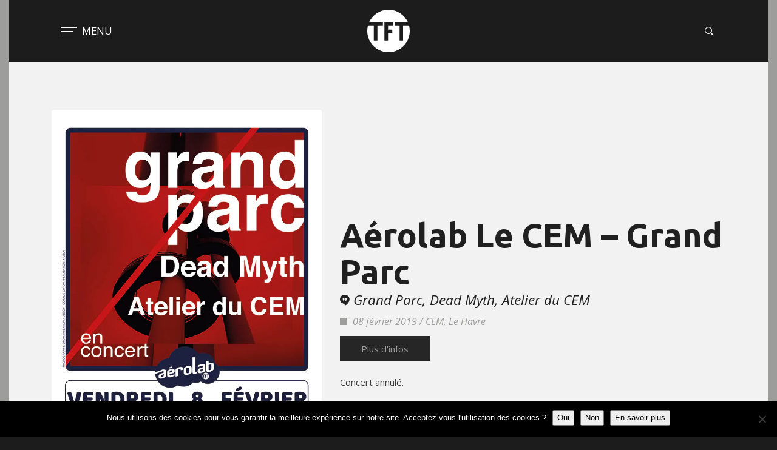

--- FILE ---
content_type: text/html; charset=UTF-8
request_url: https://www.tftlabel.com/concerts/aerolab-080219-grand-parc/
body_size: 9243
content:
<!DOCTYPE html>
<html lang="fr">
<head>
<meta charset="UTF-8">
<meta http-equiv="X-UA-Compatible" content="IE=edge">
<meta name="viewport" content="width=device-width, initial-scale=1">
<title>Aérolab Le CEM - Grand Parc - TFT</title>
<link rel="icon" type="image/png" href="https://www.tftlabel.com/wp-content/themes/TFT/assets/img/favicon.png">
<link href="https://fonts.googleapis.com/css?family=Ubuntu:400,700%7cOpen+Sans:400,400italic,600" rel="stylesheet" type="text/css">
<!-- MASTER CSS -->
<!-- <link rel="stylesheet" href="https://www.tftlabel.com/wp-content/themes/TFT/assets/css/core.css"> -->
<!-- <link rel="stylesheet" href="https://www.tftlabel.com/wp-content/themes/TFT/assets/css/tft.css"> -->
<meta name='robots' content='index, follow, max-image-preview:large, max-snippet:-1, max-video-preview:-1' />
<!-- This site is optimized with the Yoast SEO plugin v23.5 - https://yoast.com/wordpress/plugins/seo/ -->
<link rel="canonical" href="https://www.tftlabel.com/concerts/aerolab-080219-grand-parc/" />
<meta property="og:locale" content="fr_FR" />
<meta property="og:type" content="article" />
<meta property="og:title" content="Aérolab Le CEM - Grand Parc - TFT" />
<meta property="og:url" content="https://www.tftlabel.com/concerts/aerolab-080219-grand-parc/" />
<meta property="og:site_name" content="TFT" />
<meta property="article:modified_time" content="2020-03-30T13:30:34+00:00" />
<meta name="twitter:card" content="summary_large_image" />
<script type="application/ld+json" class="yoast-schema-graph">{"@context":"https://schema.org","@graph":[{"@type":"WebPage","@id":"https://www.tftlabel.com/concerts/aerolab-080219-grand-parc/","url":"https://www.tftlabel.com/concerts/aerolab-080219-grand-parc/","name":"Aérolab Le CEM - Grand Parc - TFT","isPartOf":{"@id":"https://www.tftlabel.com/#website"},"datePublished":"2020-03-16T13:39:22+00:00","dateModified":"2020-03-30T13:30:34+00:00","breadcrumb":{"@id":"https://www.tftlabel.com/concerts/aerolab-080219-grand-parc/#breadcrumb"},"inLanguage":"fr-FR","potentialAction":[{"@type":"ReadAction","target":["https://www.tftlabel.com/concerts/aerolab-080219-grand-parc/"]}]},{"@type":"BreadcrumbList","@id":"https://www.tftlabel.com/concerts/aerolab-080219-grand-parc/#breadcrumb","itemListElement":[{"@type":"ListItem","position":1,"name":"Accueil","item":"https://www.tftlabel.com/"},{"@type":"ListItem","position":2,"name":"Concerts","item":"https://www.tftlabel.com/concerts/"},{"@type":"ListItem","position":3,"name":"Aérolab Le CEM &#8211; Grand Parc"}]},{"@type":"WebSite","@id":"https://www.tftlabel.com/#website","url":"https://www.tftlabel.com/","name":"TFT","description":"Radar musique, Aérolab, Aérolive, TFT label","potentialAction":[{"@type":"SearchAction","target":{"@type":"EntryPoint","urlTemplate":"https://www.tftlabel.com/?s={search_term_string}"},"query-input":{"@type":"PropertyValueSpecification","valueRequired":true,"valueName":"search_term_string"}}],"inLanguage":"fr-FR"}]}</script>
<!-- / Yoast SEO plugin. -->
<!-- This site uses the Google Analytics by MonsterInsights plugin v9.11.1 - Using Analytics tracking - https://www.monsterinsights.com/ -->
<script src="//www.googletagmanager.com/gtag/js?id=G-KB0REXLVEB"  data-cfasync="false" data-wpfc-render="false" type="text/javascript" async></script>
<script data-cfasync="false" data-wpfc-render="false" type="text/javascript">
var mi_version = '9.11.1';
var mi_track_user = true;
var mi_no_track_reason = '';
var MonsterInsightsDefaultLocations = {"page_location":"https:\/\/www.tftlabel.com\/concerts\/aerolab-080219-grand-parc\/"};
if ( typeof MonsterInsightsPrivacyGuardFilter === 'function' ) {
var MonsterInsightsLocations = (typeof MonsterInsightsExcludeQuery === 'object') ? MonsterInsightsPrivacyGuardFilter( MonsterInsightsExcludeQuery ) : MonsterInsightsPrivacyGuardFilter( MonsterInsightsDefaultLocations );
} else {
var MonsterInsightsLocations = (typeof MonsterInsightsExcludeQuery === 'object') ? MonsterInsightsExcludeQuery : MonsterInsightsDefaultLocations;
}
var disableStrs = [
'ga-disable-G-KB0REXLVEB',
];
/* Function to detect opted out users */
function __gtagTrackerIsOptedOut() {
for (var index = 0; index < disableStrs.length; index++) {
if (document.cookie.indexOf(disableStrs[index] + '=true') > -1) {
return true;
}
}
return false;
}
/* Disable tracking if the opt-out cookie exists. */
if (__gtagTrackerIsOptedOut()) {
for (var index = 0; index < disableStrs.length; index++) {
window[disableStrs[index]] = true;
}
}
/* Opt-out function */
function __gtagTrackerOptout() {
for (var index = 0; index < disableStrs.length; index++) {
document.cookie = disableStrs[index] + '=true; expires=Thu, 31 Dec 2099 23:59:59 UTC; path=/';
window[disableStrs[index]] = true;
}
}
if ('undefined' === typeof gaOptout) {
function gaOptout() {
__gtagTrackerOptout();
}
}
window.dataLayer = window.dataLayer || [];
window.MonsterInsightsDualTracker = {
helpers: {},
trackers: {},
};
if (mi_track_user) {
function __gtagDataLayer() {
dataLayer.push(arguments);
}
function __gtagTracker(type, name, parameters) {
if (!parameters) {
parameters = {};
}
if (parameters.send_to) {
__gtagDataLayer.apply(null, arguments);
return;
}
if (type === 'event') {
parameters.send_to = monsterinsights_frontend.v4_id;
var hookName = name;
if (typeof parameters['event_category'] !== 'undefined') {
hookName = parameters['event_category'] + ':' + name;
}
if (typeof MonsterInsightsDualTracker.trackers[hookName] !== 'undefined') {
MonsterInsightsDualTracker.trackers[hookName](parameters);
} else {
__gtagDataLayer('event', name, parameters);
}
} else {
__gtagDataLayer.apply(null, arguments);
}
}
__gtagTracker('js', new Date());
__gtagTracker('set', {
'developer_id.dZGIzZG': true,
});
if ( MonsterInsightsLocations.page_location ) {
__gtagTracker('set', MonsterInsightsLocations);
}
__gtagTracker('config', 'G-KB0REXLVEB', {"forceSSL":"true","link_attribution":"true"} );
window.gtag = __gtagTracker;										(function () {
/* https://developers.google.com/analytics/devguides/collection/analyticsjs/ */
/* ga and __gaTracker compatibility shim. */
var noopfn = function () {
return null;
};
var newtracker = function () {
return new Tracker();
};
var Tracker = function () {
return null;
};
var p = Tracker.prototype;
p.get = noopfn;
p.set = noopfn;
p.send = function () {
var args = Array.prototype.slice.call(arguments);
args.unshift('send');
__gaTracker.apply(null, args);
};
var __gaTracker = function () {
var len = arguments.length;
if (len === 0) {
return;
}
var f = arguments[len - 1];
if (typeof f !== 'object' || f === null || typeof f.hitCallback !== 'function') {
if ('send' === arguments[0]) {
var hitConverted, hitObject = false, action;
if ('event' === arguments[1]) {
if ('undefined' !== typeof arguments[3]) {
hitObject = {
'eventAction': arguments[3],
'eventCategory': arguments[2],
'eventLabel': arguments[4],
'value': arguments[5] ? arguments[5] : 1,
}
}
}
if ('pageview' === arguments[1]) {
if ('undefined' !== typeof arguments[2]) {
hitObject = {
'eventAction': 'page_view',
'page_path': arguments[2],
}
}
}
if (typeof arguments[2] === 'object') {
hitObject = arguments[2];
}
if (typeof arguments[5] === 'object') {
Object.assign(hitObject, arguments[5]);
}
if ('undefined' !== typeof arguments[1].hitType) {
hitObject = arguments[1];
if ('pageview' === hitObject.hitType) {
hitObject.eventAction = 'page_view';
}
}
if (hitObject) {
action = 'timing' === arguments[1].hitType ? 'timing_complete' : hitObject.eventAction;
hitConverted = mapArgs(hitObject);
__gtagTracker('event', action, hitConverted);
}
}
return;
}
function mapArgs(args) {
var arg, hit = {};
var gaMap = {
'eventCategory': 'event_category',
'eventAction': 'event_action',
'eventLabel': 'event_label',
'eventValue': 'event_value',
'nonInteraction': 'non_interaction',
'timingCategory': 'event_category',
'timingVar': 'name',
'timingValue': 'value',
'timingLabel': 'event_label',
'page': 'page_path',
'location': 'page_location',
'title': 'page_title',
'referrer' : 'page_referrer',
};
for (arg in args) {
if (!(!args.hasOwnProperty(arg) || !gaMap.hasOwnProperty(arg))) {
hit[gaMap[arg]] = args[arg];
} else {
hit[arg] = args[arg];
}
}
return hit;
}
try {
f.hitCallback();
} catch (ex) {
}
};
__gaTracker.create = newtracker;
__gaTracker.getByName = newtracker;
__gaTracker.getAll = function () {
return [];
};
__gaTracker.remove = noopfn;
__gaTracker.loaded = true;
window['__gaTracker'] = __gaTracker;
})();
} else {
console.log("");
(function () {
function __gtagTracker() {
return null;
}
window['__gtagTracker'] = __gtagTracker;
window['gtag'] = __gtagTracker;
})();
}
</script>
<!-- / Google Analytics by MonsterInsights -->
<!-- <link rel='stylesheet' id='wp-block-library-css' href='https://www.tftlabel.com/wp-includes/css/dist/block-library/style.min.css?ver=6.4.7' type='text/css' media='all' /> -->
<link rel="stylesheet" type="text/css" href="//www.tftlabel.com/wp-content/cache/wpfc-minified/1zw8g27o/4oe5a.css" media="all"/>
<style id='classic-theme-styles-inline-css' type='text/css'>
/*! This file is auto-generated */
.wp-block-button__link{color:#fff;background-color:#32373c;border-radius:9999px;box-shadow:none;text-decoration:none;padding:calc(.667em + 2px) calc(1.333em + 2px);font-size:1.125em}.wp-block-file__button{background:#32373c;color:#fff;text-decoration:none}
</style>
<style id='global-styles-inline-css' type='text/css'>
body{--wp--preset--color--black: #000000;--wp--preset--color--cyan-bluish-gray: #abb8c3;--wp--preset--color--white: #ffffff;--wp--preset--color--pale-pink: #f78da7;--wp--preset--color--vivid-red: #cf2e2e;--wp--preset--color--luminous-vivid-orange: #ff6900;--wp--preset--color--luminous-vivid-amber: #fcb900;--wp--preset--color--light-green-cyan: #7bdcb5;--wp--preset--color--vivid-green-cyan: #00d084;--wp--preset--color--pale-cyan-blue: #8ed1fc;--wp--preset--color--vivid-cyan-blue: #0693e3;--wp--preset--color--vivid-purple: #9b51e0;--wp--preset--gradient--vivid-cyan-blue-to-vivid-purple: linear-gradient(135deg,rgba(6,147,227,1) 0%,rgb(155,81,224) 100%);--wp--preset--gradient--light-green-cyan-to-vivid-green-cyan: linear-gradient(135deg,rgb(122,220,180) 0%,rgb(0,208,130) 100%);--wp--preset--gradient--luminous-vivid-amber-to-luminous-vivid-orange: linear-gradient(135deg,rgba(252,185,0,1) 0%,rgba(255,105,0,1) 100%);--wp--preset--gradient--luminous-vivid-orange-to-vivid-red: linear-gradient(135deg,rgba(255,105,0,1) 0%,rgb(207,46,46) 100%);--wp--preset--gradient--very-light-gray-to-cyan-bluish-gray: linear-gradient(135deg,rgb(238,238,238) 0%,rgb(169,184,195) 100%);--wp--preset--gradient--cool-to-warm-spectrum: linear-gradient(135deg,rgb(74,234,220) 0%,rgb(151,120,209) 20%,rgb(207,42,186) 40%,rgb(238,44,130) 60%,rgb(251,105,98) 80%,rgb(254,248,76) 100%);--wp--preset--gradient--blush-light-purple: linear-gradient(135deg,rgb(255,206,236) 0%,rgb(152,150,240) 100%);--wp--preset--gradient--blush-bordeaux: linear-gradient(135deg,rgb(254,205,165) 0%,rgb(254,45,45) 50%,rgb(107,0,62) 100%);--wp--preset--gradient--luminous-dusk: linear-gradient(135deg,rgb(255,203,112) 0%,rgb(199,81,192) 50%,rgb(65,88,208) 100%);--wp--preset--gradient--pale-ocean: linear-gradient(135deg,rgb(255,245,203) 0%,rgb(182,227,212) 50%,rgb(51,167,181) 100%);--wp--preset--gradient--electric-grass: linear-gradient(135deg,rgb(202,248,128) 0%,rgb(113,206,126) 100%);--wp--preset--gradient--midnight: linear-gradient(135deg,rgb(2,3,129) 0%,rgb(40,116,252) 100%);--wp--preset--font-size--small: 13px;--wp--preset--font-size--medium: 20px;--wp--preset--font-size--large: 36px;--wp--preset--font-size--x-large: 42px;--wp--preset--spacing--20: 0.44rem;--wp--preset--spacing--30: 0.67rem;--wp--preset--spacing--40: 1rem;--wp--preset--spacing--50: 1.5rem;--wp--preset--spacing--60: 2.25rem;--wp--preset--spacing--70: 3.38rem;--wp--preset--spacing--80: 5.06rem;--wp--preset--shadow--natural: 6px 6px 9px rgba(0, 0, 0, 0.2);--wp--preset--shadow--deep: 12px 12px 50px rgba(0, 0, 0, 0.4);--wp--preset--shadow--sharp: 6px 6px 0px rgba(0, 0, 0, 0.2);--wp--preset--shadow--outlined: 6px 6px 0px -3px rgba(255, 255, 255, 1), 6px 6px rgba(0, 0, 0, 1);--wp--preset--shadow--crisp: 6px 6px 0px rgba(0, 0, 0, 1);}:where(.is-layout-flex){gap: 0.5em;}:where(.is-layout-grid){gap: 0.5em;}body .is-layout-flow > .alignleft{float: left;margin-inline-start: 0;margin-inline-end: 2em;}body .is-layout-flow > .alignright{float: right;margin-inline-start: 2em;margin-inline-end: 0;}body .is-layout-flow > .aligncenter{margin-left: auto !important;margin-right: auto !important;}body .is-layout-constrained > .alignleft{float: left;margin-inline-start: 0;margin-inline-end: 2em;}body .is-layout-constrained > .alignright{float: right;margin-inline-start: 2em;margin-inline-end: 0;}body .is-layout-constrained > .aligncenter{margin-left: auto !important;margin-right: auto !important;}body .is-layout-constrained > :where(:not(.alignleft):not(.alignright):not(.alignfull)){max-width: var(--wp--style--global--content-size);margin-left: auto !important;margin-right: auto !important;}body .is-layout-constrained > .alignwide{max-width: var(--wp--style--global--wide-size);}body .is-layout-flex{display: flex;}body .is-layout-flex{flex-wrap: wrap;align-items: center;}body .is-layout-flex > *{margin: 0;}body .is-layout-grid{display: grid;}body .is-layout-grid > *{margin: 0;}:where(.wp-block-columns.is-layout-flex){gap: 2em;}:where(.wp-block-columns.is-layout-grid){gap: 2em;}:where(.wp-block-post-template.is-layout-flex){gap: 1.25em;}:where(.wp-block-post-template.is-layout-grid){gap: 1.25em;}.has-black-color{color: var(--wp--preset--color--black) !important;}.has-cyan-bluish-gray-color{color: var(--wp--preset--color--cyan-bluish-gray) !important;}.has-white-color{color: var(--wp--preset--color--white) !important;}.has-pale-pink-color{color: var(--wp--preset--color--pale-pink) !important;}.has-vivid-red-color{color: var(--wp--preset--color--vivid-red) !important;}.has-luminous-vivid-orange-color{color: var(--wp--preset--color--luminous-vivid-orange) !important;}.has-luminous-vivid-amber-color{color: var(--wp--preset--color--luminous-vivid-amber) !important;}.has-light-green-cyan-color{color: var(--wp--preset--color--light-green-cyan) !important;}.has-vivid-green-cyan-color{color: var(--wp--preset--color--vivid-green-cyan) !important;}.has-pale-cyan-blue-color{color: var(--wp--preset--color--pale-cyan-blue) !important;}.has-vivid-cyan-blue-color{color: var(--wp--preset--color--vivid-cyan-blue) !important;}.has-vivid-purple-color{color: var(--wp--preset--color--vivid-purple) !important;}.has-black-background-color{background-color: var(--wp--preset--color--black) !important;}.has-cyan-bluish-gray-background-color{background-color: var(--wp--preset--color--cyan-bluish-gray) !important;}.has-white-background-color{background-color: var(--wp--preset--color--white) !important;}.has-pale-pink-background-color{background-color: var(--wp--preset--color--pale-pink) !important;}.has-vivid-red-background-color{background-color: var(--wp--preset--color--vivid-red) !important;}.has-luminous-vivid-orange-background-color{background-color: var(--wp--preset--color--luminous-vivid-orange) !important;}.has-luminous-vivid-amber-background-color{background-color: var(--wp--preset--color--luminous-vivid-amber) !important;}.has-light-green-cyan-background-color{background-color: var(--wp--preset--color--light-green-cyan) !important;}.has-vivid-green-cyan-background-color{background-color: var(--wp--preset--color--vivid-green-cyan) !important;}.has-pale-cyan-blue-background-color{background-color: var(--wp--preset--color--pale-cyan-blue) !important;}.has-vivid-cyan-blue-background-color{background-color: var(--wp--preset--color--vivid-cyan-blue) !important;}.has-vivid-purple-background-color{background-color: var(--wp--preset--color--vivid-purple) !important;}.has-black-border-color{border-color: var(--wp--preset--color--black) !important;}.has-cyan-bluish-gray-border-color{border-color: var(--wp--preset--color--cyan-bluish-gray) !important;}.has-white-border-color{border-color: var(--wp--preset--color--white) !important;}.has-pale-pink-border-color{border-color: var(--wp--preset--color--pale-pink) !important;}.has-vivid-red-border-color{border-color: var(--wp--preset--color--vivid-red) !important;}.has-luminous-vivid-orange-border-color{border-color: var(--wp--preset--color--luminous-vivid-orange) !important;}.has-luminous-vivid-amber-border-color{border-color: var(--wp--preset--color--luminous-vivid-amber) !important;}.has-light-green-cyan-border-color{border-color: var(--wp--preset--color--light-green-cyan) !important;}.has-vivid-green-cyan-border-color{border-color: var(--wp--preset--color--vivid-green-cyan) !important;}.has-pale-cyan-blue-border-color{border-color: var(--wp--preset--color--pale-cyan-blue) !important;}.has-vivid-cyan-blue-border-color{border-color: var(--wp--preset--color--vivid-cyan-blue) !important;}.has-vivid-purple-border-color{border-color: var(--wp--preset--color--vivid-purple) !important;}.has-vivid-cyan-blue-to-vivid-purple-gradient-background{background: var(--wp--preset--gradient--vivid-cyan-blue-to-vivid-purple) !important;}.has-light-green-cyan-to-vivid-green-cyan-gradient-background{background: var(--wp--preset--gradient--light-green-cyan-to-vivid-green-cyan) !important;}.has-luminous-vivid-amber-to-luminous-vivid-orange-gradient-background{background: var(--wp--preset--gradient--luminous-vivid-amber-to-luminous-vivid-orange) !important;}.has-luminous-vivid-orange-to-vivid-red-gradient-background{background: var(--wp--preset--gradient--luminous-vivid-orange-to-vivid-red) !important;}.has-very-light-gray-to-cyan-bluish-gray-gradient-background{background: var(--wp--preset--gradient--very-light-gray-to-cyan-bluish-gray) !important;}.has-cool-to-warm-spectrum-gradient-background{background: var(--wp--preset--gradient--cool-to-warm-spectrum) !important;}.has-blush-light-purple-gradient-background{background: var(--wp--preset--gradient--blush-light-purple) !important;}.has-blush-bordeaux-gradient-background{background: var(--wp--preset--gradient--blush-bordeaux) !important;}.has-luminous-dusk-gradient-background{background: var(--wp--preset--gradient--luminous-dusk) !important;}.has-pale-ocean-gradient-background{background: var(--wp--preset--gradient--pale-ocean) !important;}.has-electric-grass-gradient-background{background: var(--wp--preset--gradient--electric-grass) !important;}.has-midnight-gradient-background{background: var(--wp--preset--gradient--midnight) !important;}.has-small-font-size{font-size: var(--wp--preset--font-size--small) !important;}.has-medium-font-size{font-size: var(--wp--preset--font-size--medium) !important;}.has-large-font-size{font-size: var(--wp--preset--font-size--large) !important;}.has-x-large-font-size{font-size: var(--wp--preset--font-size--x-large) !important;}
.wp-block-navigation a:where(:not(.wp-element-button)){color: inherit;}
:where(.wp-block-post-template.is-layout-flex){gap: 1.25em;}:where(.wp-block-post-template.is-layout-grid){gap: 1.25em;}
:where(.wp-block-columns.is-layout-flex){gap: 2em;}:where(.wp-block-columns.is-layout-grid){gap: 2em;}
.wp-block-pullquote{font-size: 1.5em;line-height: 1.6;}
</style>
<!-- <link rel='stylesheet' id='contact-form-7-css' href='https://www.tftlabel.com/wp-content/plugins/contact-form-7/includes/css/styles.css?ver=5.9.8' type='text/css' media='all' /> -->
<!-- <link rel='stylesheet' id='cookie-notice-front-css' href='https://www.tftlabel.com/wp-content/plugins/cookie-notice/css/front.min.css?ver=2.5.11' type='text/css' media='all' /> -->
<!-- <link rel='stylesheet' id='wpsl-styles-css' href='https://www.tftlabel.com/wp-content/plugins/wp-store-locator/css/styles.min.css?ver=2.2.241' type='text/css' media='all' /> -->
<link rel="stylesheet" type="text/css" href="//www.tftlabel.com/wp-content/cache/wpfc-minified/d2hd70cm/4oe5a.css" media="all"/>
<script src='//www.tftlabel.com/wp-content/cache/wpfc-minified/k0fbeuo3/4oe5a.js' type="text/javascript"></script>
<!-- <script type="text/javascript" src="https://www.tftlabel.com/wp-content/plugins/google-analytics-for-wordpress/assets/js/frontend-gtag.min.js?ver=9.11.1" id="monsterinsights-frontend-script-js" async="async" data-wp-strategy="async"></script> -->
<script data-cfasync="false" data-wpfc-render="false" type="text/javascript" id='monsterinsights-frontend-script-js-extra'>/* <![CDATA[ */
var monsterinsights_frontend = {"js_events_tracking":"true","download_extensions":"doc,pdf,ppt,zip,xls,docx,pptx,xlsx","inbound_paths":"[{\"path\":\"\\\/go\\\/\",\"label\":\"affiliate\"},{\"path\":\"\\\/recommend\\\/\",\"label\":\"affiliate\"}]","home_url":"https:\/\/www.tftlabel.com","hash_tracking":"false","v4_id":"G-KB0REXLVEB"};/* ]]> */
</script>
<script type="text/javascript" id="cookie-notice-front-js-before">
/* <![CDATA[ */
var cnArgs = {"ajaxUrl":"https:\/\/www.tftlabel.com\/wp-admin\/admin-ajax.php","nonce":"d86d231f57","hideEffect":"fade","position":"bottom","onScroll":false,"onScrollOffset":100,"onClick":false,"cookieName":"cookie_notice_accepted","cookieTime":31536000,"cookieTimeRejected":2592000,"globalCookie":false,"redirection":false,"cache":false,"revokeCookies":false,"revokeCookiesOpt":"automatic"};
/* ]]> */
</script>
<script src='//www.tftlabel.com/wp-content/cache/wpfc-minified/9i9ocjks/4oe5a.js' type="text/javascript"></script>
<!-- <script type="text/javascript" src="https://www.tftlabel.com/wp-content/plugins/cookie-notice/js/front.min.js?ver=2.5.11" id="cookie-notice-front-js"></script> -->
<link rel="https://api.w.org/" href="https://www.tftlabel.com/wp-json/" /><link rel="alternate" type="application/json" href="https://www.tftlabel.com/wp-json/wp/v2/concerts/5366" /><link rel="EditURI" type="application/rsd+xml" title="RSD" href="https://www.tftlabel.com/xmlrpc.php?rsd" />
<meta name="generator" content="WordPress 6.4.7" />
<link rel='shortlink' href='https://www.tftlabel.com/?p=5366' />
<link rel="alternate" type="application/json+oembed" href="https://www.tftlabel.com/wp-json/oembed/1.0/embed?url=https%3A%2F%2Fwww.tftlabel.com%2Fconcerts%2Faerolab-080219-grand-parc%2F" />
<link rel="alternate" type="text/xml+oembed" href="https://www.tftlabel.com/wp-json/oembed/1.0/embed?url=https%3A%2F%2Fwww.tftlabel.com%2Fconcerts%2Faerolab-080219-grand-parc%2F&#038;format=xml" />
</head>
<body>
<!-- Preloader -->
<div id="preloader">
<div class="animated infinite zoomIn" id="status"><img src="https://www.tftlabel.com/wp-content/themes/TFT/assets/img/hand.svg"></div>
</div>
<!-- border -->
<div class="nk-page-border nk-page-border-sm">
<!-- <div class="nk-page-border-t"></div> -->
<div class="nk-page-border-r tft-border"></div>
<div class="nk-page-border-b tft-border"></div>
<div class="nk-page-border-l tft-border"></div>
</div>
<header class="nk-header-opaque">
<!-- BARRE MENU -->
<nav class="nk-navbar nk-navbar-top nk-navbar-sticky nk-navbar-autohide">
<div class="container">
<div class="nk-nav-table">
<ul class="nk-nav nk-nav-left nk-nav-icons">
<li class="single-icon">
<a href="#" class="nk-navbar-full-toggle no-link-effect">
<span class="nk-icon-burger">
<span class="nk-t-1"></span>
<span class="nk-t-2"></span>
<span class="nk-t-3"></span>
</span>
<span class="hidden-xs-down">&nbsp;MENU</span>
</a>
</li>
</ul>
<ul class="nk-nav nk-nav-center nk-nav-icons">
<li>
<a href="https://www.tftlabel.com/" class="nk-nav-logo">
<img src="https://www.tftlabel.com/wp-content/themes/TFT/assets/img/TFT_2018B.svg" alt="" width="70">
</a>
</li>
</ul>
<ul class="nk-nav nk-nav-right nk-nav-icons">
<li class="single-icon">
<a href="#" class="nk-search-toggle no-link-effect">
<span class="nk-icon-search"></span>
</a>
</li>
</ul>
</div>
</div>
</nav>
</header>
<!-- MENU inside -->
<nav class="nk-navbar nk-navbar-full nk-navbar-align-center" id="nk-full">
<div class="nk-nav-table">
<div class="nk-nav-row-full nk-nav-row">
<div class="nano">
<div class="nano-content">
<div class="nk-nav-table">
<div class="nk-nav-row nk-nav-row-full nk-nav-row-center">
<ul id="menu-header" class="nk-nav"><li id="menu-item-20" class="menu-item menu-item-type-post_type menu-item-object-page menu-item-home nav-item nav-item-20"><a title="Accueil" href="https://www.tftlabel.com/" class="nav-link">Accueil</a></li><li id="menu-item-6007" class="menu-item menu-item-type-post_type menu-item-object-page nav-item nav-item-6007"><a title="Qui sommes-nous ?" href="https://www.tftlabel.com/qui-sommes-nous/" class="nav-link">Qui sommes-nous ?</a></li><li id="menu-item-53" class="menu-item menu-item-type-post_type menu-item-object-page nav-item nav-item-53"><a title="Contact" href="https://www.tftlabel.com/contact/" class="nav-link">Contact</a></li><li id="menu-item-46" class="menu-item menu-item-type-post_type menu-item-object-page nav-item nav-item-46"><a title="Aérolab" href="https://www.tftlabel.com/aerolab/" class="nav-link">Aérolab</a></li><li id="menu-item-45" class="menu-item menu-item-type-post_type menu-item-object-page nav-item nav-item-45"><a title="Aérolive" href="https://www.tftlabel.com/aerolive/" class="nav-link">Aérolive</a></li><li id="menu-item-44" class="menu-item menu-item-type-post_type menu-item-object-page nav-item nav-item-44"><a title="TFT : Le Label" href="https://www.tftlabel.com/tft-label/" class="nav-link">TFT : Le Label</a></li><li id="menu-item-5243" class="menu-item menu-item-type-post_type menu-item-object-page nav-item nav-item-5243"><a title="Archives concerts" href="https://www.tftlabel.com/archive-concerts/" class="nav-link">Archives concerts</a></li></ul>
</div>
</div>
</div>
</div>
</div>
</div>
</nav>
<!-- CONTENT -->
<div class="nk-main">
<!-- about + nav -->
<div class="nk-box bg-tft">
<div class="nk-gap-4"></div>
<div class="container">
<!-- date -->
<div class="row align-items-center groupe date">
<div class="col-lg-5 text-center">
<img class="nk-img" src="https://www.tftlabel.com/wp-content/uploads/2020/03/2019-02-08_GrandParc_cem.jpg" alt="" />
<div class="nk-gap-1"></div>
</div>
<div class="col-lg-7">
<h3 class="nk-title-back noirclair-color titreartistesingle" style="margin-bottom: 55px;">Aérolab Le CEM &#8211; Grand Parc</h3>
<h3 class="nk-sub-title noirclair-color"><span class="icon ion-android-hangout"></span> Grand Parc, Dead Myth, Atelier du CEM</h3>
<h3 class="nk-sub-title tft-color" style="font-size: 16px">
<span class="icon ion-ios-calendar" style="margin-right: 5px"></span> 08 février 2019 / CEM, Le Havre                        </h3>
<a href="" target="blank" class="nk-btn nk-btn-circle-hover nk-btn-color-dark-2 ">Plus d'infos</a>
<p class="lead"><p>Concert annulé.</p>
</p>
</div>
</div>                
</div>
<div class="nk-gap-2"></div>
<div class="container">
</div>
<div class="nk-gap-4"></div>
</div>
<!-- FOOTER -->
<footer class="nk-footer nk-footer-parallax nk-footer-parallax-opacity">
<div class="nk-copyright">
<div class="container text-center">
<a href="https://www.google.fr/maps/place/Place+Fulbert+de+Beina,+61300+L'Aigle/@48.7648836,0.6269714,17z/data=!3m1!4b1!4m5!3m4!1s0x47e1811bae4fbe53:0xaacdd58e19f1f036!8m2!3d48.7648836!4d0.6291601" target="_blank">&copy; 2026 TFT : Place Fulbert de Beina : 61300 L'Aigle</a> - 
<a href="https://www.tftlabel.com/qui-sommes-nous/">Qui sommes-nous</a> - 
<a href="https://www.tftlabel.com/contact/">Contact</a> - 
<a href="https://www.tftlabel.com/pro/">Pro</a> - 
<a href="https://www.tftlabel.com/partenaires/">Partenaires</a> - 
<a href="https://www.tftlabel.com/bureau/">Bureau</a>
<br>
<a href="https://www.tftlabel.com/mentions-legales/">Mentions légales</a> - 
<a href="https://www.tftlabel.com/politique-de-confidentialite/">Politique de confidentialité</a> -
<a href="https://www.flickr.com/photos/rorold" target="_blank">Photographie Rorold</a> -
<a href="http://creation-site-internet-caen.fr/" target="_blank">Webdesign Tony Oheix</a>
</div>
</div>
</footer>
<script type="text/javascript" src="https://www.tftlabel.com/wp-includes/js/dist/vendor/wp-polyfill-inert.min.js?ver=3.1.2" id="wp-polyfill-inert-js"></script>
<script type="text/javascript" src="https://www.tftlabel.com/wp-includes/js/dist/vendor/regenerator-runtime.min.js?ver=0.14.0" id="regenerator-runtime-js"></script>
<script type="text/javascript" src="https://www.tftlabel.com/wp-includes/js/dist/vendor/wp-polyfill.min.js?ver=3.15.0" id="wp-polyfill-js"></script>
<script type="text/javascript" src="https://www.tftlabel.com/wp-includes/js/dist/hooks.min.js?ver=c6aec9a8d4e5a5d543a1" id="wp-hooks-js"></script>
<script type="text/javascript" src="https://www.tftlabel.com/wp-includes/js/dist/i18n.min.js?ver=7701b0c3857f914212ef" id="wp-i18n-js"></script>
<script type="text/javascript" id="wp-i18n-js-after">
/* <![CDATA[ */
wp.i18n.setLocaleData( { 'text direction\u0004ltr': [ 'ltr' ] } );
/* ]]> */
</script>
<script type="text/javascript" src="https://www.tftlabel.com/wp-content/plugins/contact-form-7/includes/swv/js/index.js?ver=5.9.8" id="swv-js"></script>
<script type="text/javascript" id="contact-form-7-js-extra">
/* <![CDATA[ */
var wpcf7 = {"api":{"root":"https:\/\/www.tftlabel.com\/wp-json\/","namespace":"contact-form-7\/v1"}};
/* ]]> */
</script>
<script type="text/javascript" id="contact-form-7-js-translations">
/* <![CDATA[ */
( function( domain, translations ) {
var localeData = translations.locale_data[ domain ] || translations.locale_data.messages;
localeData[""].domain = domain;
wp.i18n.setLocaleData( localeData, domain );
} )( "contact-form-7", {"translation-revision-date":"2024-10-17 17:27:10+0000","generator":"GlotPress\/4.0.1","domain":"messages","locale_data":{"messages":{"":{"domain":"messages","plural-forms":"nplurals=2; plural=n > 1;","lang":"fr"},"This contact form is placed in the wrong place.":["Ce formulaire de contact est plac\u00e9 dans un mauvais endroit."],"Error:":["Erreur\u00a0:"]}},"comment":{"reference":"includes\/js\/index.js"}} );
/* ]]> */
</script>
<script type="text/javascript" src="https://www.tftlabel.com/wp-content/plugins/contact-form-7/includes/js/index.js?ver=5.9.8" id="contact-form-7-js"></script>
<script type="text/javascript" src="https://www.google.com/recaptcha/api.js?render=6LergZUUAAAAAGOOpO_BD4vVjhtjxoWlMLKQeDxZ&amp;ver=3.0" id="google-recaptcha-js"></script>
<script type="text/javascript" id="wpcf7-recaptcha-js-extra">
/* <![CDATA[ */
var wpcf7_recaptcha = {"sitekey":"6LergZUUAAAAAGOOpO_BD4vVjhtjxoWlMLKQeDxZ","actions":{"homepage":"homepage","contactform":"contactform"}};
/* ]]> */
</script>
<script type="text/javascript" src="https://www.tftlabel.com/wp-content/plugins/contact-form-7/modules/recaptcha/index.js?ver=5.9.8" id="wpcf7-recaptcha-js"></script>
<!-- Cookie Notice plugin v2.5.11 by Hu-manity.co https://hu-manity.co/ -->
<div id="cookie-notice" role="dialog" class="cookie-notice-hidden cookie-revoke-hidden cn-position-bottom" aria-label="Cookie Notice" style="background-color: rgba(0,0,0,1);"><div class="cookie-notice-container" style="color: #fff"><span id="cn-notice-text" class="cn-text-container">Nous utilisons des cookies pour vous garantir la meilleure expérience sur notre site. Acceptez-vous l'utilisation des cookies ?</span><span id="cn-notice-buttons" class="cn-buttons-container"><button id="cn-accept-cookie" data-cookie-set="accept" class="cn-set-cookie cn-button cn-button-custom button" aria-label="Oui">Oui</button><button id="cn-refuse-cookie" data-cookie-set="refuse" class="cn-set-cookie cn-button cn-button-custom button" aria-label="Non">Non</button><button data-link-url="https://www.tftlabel.com/politique-de-confidentialite/" data-link-target="_blank" id="cn-more-info" class="cn-more-info cn-button cn-button-custom button" aria-label="En savoir plus">En savoir plus</button></span><button type="button" id="cn-close-notice" data-cookie-set="accept" class="cn-close-icon" aria-label="Non"></button></div>
</div>
<!-- / Cookie Notice plugin -->    </div>
<!-- Search -->
<div class="nk-search">
<div class="container">
<form role="search" method="get" id="searchform" action="https://www.tftlabel.com/">
<fieldset class="form-group nk-search-field">
<input id="s" type="text" name="s" class="form-control" value="" placeholder="Recherche ...">
<label for="searchInput"><i class="ion-ios-search"></i></label>
</fieldset>
</form>
</div>
</div>
<!-- START: Scripts -->
<!-- isotop -->
<script src="https://www.tftlabel.com/wp-content/themes/TFT/assets/bower_components/jquery/dist/jquery.min.js"></script>
<script src='//npmcdn.com/isotope-layout@3/dist/isotope.pkgd.js'></script>
<script >
// init Isotope
var $grid = $('.grid').isotope({
itemSelector: '.element-item',
layoutMode: 'fitRows'
});
// filter functions
var filterFns = {};
// bind filter on select change
$('.filters-select').on( 'change', function() {
// get filter value from option value
var filterValue = this.value;
// use filterFn if matches value
filterValue = filterFns[ filterValue ] || filterValue;
$grid.isotope({ filter: filterValue });
});
</script>
<!-- GSAP -->
<script src="https://www.tftlabel.com/wp-content/themes/TFT/assets/bower_components/gsap/src/minified/TweenMax.min.js"></script>
<script src="https://www.tftlabel.com/wp-content/themes/TFT/assets/bower_components/gsap/src/minified/plugins/ScrollToPlugin.min.js"></script>
<!-- Bootstrap -->
<script src="https://www.tftlabel.com/wp-content/themes/TFT/assets/bower_components/tether/dist/js/tether.min.js"></script>
<script src="https://www.tftlabel.com/wp-content/themes/TFT/assets/bower_components/bootstrap/dist/js/bootstrap.min.js"></script>
<!-- Sticky Kit -->
<script src="https://www.tftlabel.com/wp-content/themes/TFT/assets/bower_components/sticky-kit/dist/sticky-kit.min.js"></script>
<!-- Jarallax -->
<script src="https://www.tftlabel.com/wp-content/themes/TFT/assets/bower_components/jarallax/dist/jarallax.min.js"></script>
<script src="https://www.tftlabel.com/wp-content/themes/TFT/assets/bower_components/jarallax/dist/jarallax-video.min.js"></script>
<!-- imagesLoaded -->
<script src="https://www.tftlabel.com/wp-content/themes/TFT/assets/bower_components/imagesloaded/imagesloaded.pkgd.min.js"></script>
<!-- Flickity -->
<script src="https://www.tftlabel.com/wp-content/themes/TFT/assets/bower_components/flickity/dist/flickity.pkgd.min.js"></script>
<!-- Photoswipe -->
<script src="https://www.tftlabel.com/wp-content/themes/TFT/assets/bower_components/photoswipe/dist/photoswipe.min.js"></script>
<script src="https://www.tftlabel.com/wp-content/themes/TFT/assets/bower_components/photoswipe/dist/photoswipe-ui-default.min.js"></script>
<!-- Typed.js -->
<script src="https://www.tftlabel.com/wp-content/themes/TFT/assets/bower_components/typed.js/dist/typed.min.js"></script>
<!-- Jquery Validation -->
<script src="https://www.tftlabel.com/wp-content/themes/TFT/assets/bower_components/jquery-validation/dist/jquery.validate.min.js"></script>
<!-- Hammer.js -->
<script src="https://www.tftlabel.com/wp-content/themes/TFT/assets/bower_components/hammer.js/hammer.min.js"></script>
<!-- NanoSroller -->
<script src="https://www.tftlabel.com/wp-content/themes/TFT/assets/bower_components/nanoscroller/bin/javascripts/jquery.nanoscroller.min.js"></script>
<!-- DateTimePicker -->
<script src="https://www.tftlabel.com/wp-content/themes/TFT/assets/bower_components/datetimepicker/build/jquery.datetimepicker.full.min.js"></script>
<!-- Keymaster -->
<script src="https://www.tftlabel.com/wp-content/themes/TFT/assets/bower_components/keymaster/keymaster.js"></script>
<!-- Revolution Slider -->
<script type="text/javascript" src="https://www.tftlabel.com/wp-content/themes/TFT/assets/plugins/revolution/js/jquery.themepunch.tools.min.js"></script>
<script type="text/javascript" src="https://www.tftlabel.com/wp-content/themes/TFT/assets/plugins/revolution/js/jquery.themepunch.revolution.min.js"></script>
<!-- Prism -->
<script src="https://www.tftlabel.com/wp-content/themes/TFT/assets/bower_components/prism/prism.js"></script>
<!-- Khaki -->
<script src="https://www.tftlabel.com/wp-content/themes/TFT/assets/js/khaki.min.js"></script>
<script src="https://www.tftlabel.com/wp-content/themes/TFT/assets/js/khaki-init.js"></script>
<!-- END: Scripts -->
<!-- preloader -->
<script>
//Maruf al Bashir Reza
$(window).on('load', function() { // makes sure the whole site is loaded 
$('#status').fadeOut(); // will first fade out the loading animation 
$('#preloader').delay(350).fadeOut('slow'); // will fade out the white DIV that covers the website. 
$('body').delay(550).css({'overflow':'visible'});
})
</script>
</body>
</html><!-- WP Fastest Cache file was created in 0.170 seconds, on 14 January 2026 @ 22 h 18 min -->

--- FILE ---
content_type: text/html; charset=utf-8
request_url: https://www.google.com/recaptcha/api2/anchor?ar=1&k=6LergZUUAAAAAGOOpO_BD4vVjhtjxoWlMLKQeDxZ&co=aHR0cHM6Ly93d3cudGZ0bGFiZWwuY29tOjQ0Mw..&hl=en&v=PoyoqOPhxBO7pBk68S4YbpHZ&size=invisible&anchor-ms=20000&execute-ms=30000&cb=8shn0wf282h1
body_size: 48664
content:
<!DOCTYPE HTML><html dir="ltr" lang="en"><head><meta http-equiv="Content-Type" content="text/html; charset=UTF-8">
<meta http-equiv="X-UA-Compatible" content="IE=edge">
<title>reCAPTCHA</title>
<style type="text/css">
/* cyrillic-ext */
@font-face {
  font-family: 'Roboto';
  font-style: normal;
  font-weight: 400;
  font-stretch: 100%;
  src: url(//fonts.gstatic.com/s/roboto/v48/KFO7CnqEu92Fr1ME7kSn66aGLdTylUAMa3GUBHMdazTgWw.woff2) format('woff2');
  unicode-range: U+0460-052F, U+1C80-1C8A, U+20B4, U+2DE0-2DFF, U+A640-A69F, U+FE2E-FE2F;
}
/* cyrillic */
@font-face {
  font-family: 'Roboto';
  font-style: normal;
  font-weight: 400;
  font-stretch: 100%;
  src: url(//fonts.gstatic.com/s/roboto/v48/KFO7CnqEu92Fr1ME7kSn66aGLdTylUAMa3iUBHMdazTgWw.woff2) format('woff2');
  unicode-range: U+0301, U+0400-045F, U+0490-0491, U+04B0-04B1, U+2116;
}
/* greek-ext */
@font-face {
  font-family: 'Roboto';
  font-style: normal;
  font-weight: 400;
  font-stretch: 100%;
  src: url(//fonts.gstatic.com/s/roboto/v48/KFO7CnqEu92Fr1ME7kSn66aGLdTylUAMa3CUBHMdazTgWw.woff2) format('woff2');
  unicode-range: U+1F00-1FFF;
}
/* greek */
@font-face {
  font-family: 'Roboto';
  font-style: normal;
  font-weight: 400;
  font-stretch: 100%;
  src: url(//fonts.gstatic.com/s/roboto/v48/KFO7CnqEu92Fr1ME7kSn66aGLdTylUAMa3-UBHMdazTgWw.woff2) format('woff2');
  unicode-range: U+0370-0377, U+037A-037F, U+0384-038A, U+038C, U+038E-03A1, U+03A3-03FF;
}
/* math */
@font-face {
  font-family: 'Roboto';
  font-style: normal;
  font-weight: 400;
  font-stretch: 100%;
  src: url(//fonts.gstatic.com/s/roboto/v48/KFO7CnqEu92Fr1ME7kSn66aGLdTylUAMawCUBHMdazTgWw.woff2) format('woff2');
  unicode-range: U+0302-0303, U+0305, U+0307-0308, U+0310, U+0312, U+0315, U+031A, U+0326-0327, U+032C, U+032F-0330, U+0332-0333, U+0338, U+033A, U+0346, U+034D, U+0391-03A1, U+03A3-03A9, U+03B1-03C9, U+03D1, U+03D5-03D6, U+03F0-03F1, U+03F4-03F5, U+2016-2017, U+2034-2038, U+203C, U+2040, U+2043, U+2047, U+2050, U+2057, U+205F, U+2070-2071, U+2074-208E, U+2090-209C, U+20D0-20DC, U+20E1, U+20E5-20EF, U+2100-2112, U+2114-2115, U+2117-2121, U+2123-214F, U+2190, U+2192, U+2194-21AE, U+21B0-21E5, U+21F1-21F2, U+21F4-2211, U+2213-2214, U+2216-22FF, U+2308-230B, U+2310, U+2319, U+231C-2321, U+2336-237A, U+237C, U+2395, U+239B-23B7, U+23D0, U+23DC-23E1, U+2474-2475, U+25AF, U+25B3, U+25B7, U+25BD, U+25C1, U+25CA, U+25CC, U+25FB, U+266D-266F, U+27C0-27FF, U+2900-2AFF, U+2B0E-2B11, U+2B30-2B4C, U+2BFE, U+3030, U+FF5B, U+FF5D, U+1D400-1D7FF, U+1EE00-1EEFF;
}
/* symbols */
@font-face {
  font-family: 'Roboto';
  font-style: normal;
  font-weight: 400;
  font-stretch: 100%;
  src: url(//fonts.gstatic.com/s/roboto/v48/KFO7CnqEu92Fr1ME7kSn66aGLdTylUAMaxKUBHMdazTgWw.woff2) format('woff2');
  unicode-range: U+0001-000C, U+000E-001F, U+007F-009F, U+20DD-20E0, U+20E2-20E4, U+2150-218F, U+2190, U+2192, U+2194-2199, U+21AF, U+21E6-21F0, U+21F3, U+2218-2219, U+2299, U+22C4-22C6, U+2300-243F, U+2440-244A, U+2460-24FF, U+25A0-27BF, U+2800-28FF, U+2921-2922, U+2981, U+29BF, U+29EB, U+2B00-2BFF, U+4DC0-4DFF, U+FFF9-FFFB, U+10140-1018E, U+10190-1019C, U+101A0, U+101D0-101FD, U+102E0-102FB, U+10E60-10E7E, U+1D2C0-1D2D3, U+1D2E0-1D37F, U+1F000-1F0FF, U+1F100-1F1AD, U+1F1E6-1F1FF, U+1F30D-1F30F, U+1F315, U+1F31C, U+1F31E, U+1F320-1F32C, U+1F336, U+1F378, U+1F37D, U+1F382, U+1F393-1F39F, U+1F3A7-1F3A8, U+1F3AC-1F3AF, U+1F3C2, U+1F3C4-1F3C6, U+1F3CA-1F3CE, U+1F3D4-1F3E0, U+1F3ED, U+1F3F1-1F3F3, U+1F3F5-1F3F7, U+1F408, U+1F415, U+1F41F, U+1F426, U+1F43F, U+1F441-1F442, U+1F444, U+1F446-1F449, U+1F44C-1F44E, U+1F453, U+1F46A, U+1F47D, U+1F4A3, U+1F4B0, U+1F4B3, U+1F4B9, U+1F4BB, U+1F4BF, U+1F4C8-1F4CB, U+1F4D6, U+1F4DA, U+1F4DF, U+1F4E3-1F4E6, U+1F4EA-1F4ED, U+1F4F7, U+1F4F9-1F4FB, U+1F4FD-1F4FE, U+1F503, U+1F507-1F50B, U+1F50D, U+1F512-1F513, U+1F53E-1F54A, U+1F54F-1F5FA, U+1F610, U+1F650-1F67F, U+1F687, U+1F68D, U+1F691, U+1F694, U+1F698, U+1F6AD, U+1F6B2, U+1F6B9-1F6BA, U+1F6BC, U+1F6C6-1F6CF, U+1F6D3-1F6D7, U+1F6E0-1F6EA, U+1F6F0-1F6F3, U+1F6F7-1F6FC, U+1F700-1F7FF, U+1F800-1F80B, U+1F810-1F847, U+1F850-1F859, U+1F860-1F887, U+1F890-1F8AD, U+1F8B0-1F8BB, U+1F8C0-1F8C1, U+1F900-1F90B, U+1F93B, U+1F946, U+1F984, U+1F996, U+1F9E9, U+1FA00-1FA6F, U+1FA70-1FA7C, U+1FA80-1FA89, U+1FA8F-1FAC6, U+1FACE-1FADC, U+1FADF-1FAE9, U+1FAF0-1FAF8, U+1FB00-1FBFF;
}
/* vietnamese */
@font-face {
  font-family: 'Roboto';
  font-style: normal;
  font-weight: 400;
  font-stretch: 100%;
  src: url(//fonts.gstatic.com/s/roboto/v48/KFO7CnqEu92Fr1ME7kSn66aGLdTylUAMa3OUBHMdazTgWw.woff2) format('woff2');
  unicode-range: U+0102-0103, U+0110-0111, U+0128-0129, U+0168-0169, U+01A0-01A1, U+01AF-01B0, U+0300-0301, U+0303-0304, U+0308-0309, U+0323, U+0329, U+1EA0-1EF9, U+20AB;
}
/* latin-ext */
@font-face {
  font-family: 'Roboto';
  font-style: normal;
  font-weight: 400;
  font-stretch: 100%;
  src: url(//fonts.gstatic.com/s/roboto/v48/KFO7CnqEu92Fr1ME7kSn66aGLdTylUAMa3KUBHMdazTgWw.woff2) format('woff2');
  unicode-range: U+0100-02BA, U+02BD-02C5, U+02C7-02CC, U+02CE-02D7, U+02DD-02FF, U+0304, U+0308, U+0329, U+1D00-1DBF, U+1E00-1E9F, U+1EF2-1EFF, U+2020, U+20A0-20AB, U+20AD-20C0, U+2113, U+2C60-2C7F, U+A720-A7FF;
}
/* latin */
@font-face {
  font-family: 'Roboto';
  font-style: normal;
  font-weight: 400;
  font-stretch: 100%;
  src: url(//fonts.gstatic.com/s/roboto/v48/KFO7CnqEu92Fr1ME7kSn66aGLdTylUAMa3yUBHMdazQ.woff2) format('woff2');
  unicode-range: U+0000-00FF, U+0131, U+0152-0153, U+02BB-02BC, U+02C6, U+02DA, U+02DC, U+0304, U+0308, U+0329, U+2000-206F, U+20AC, U+2122, U+2191, U+2193, U+2212, U+2215, U+FEFF, U+FFFD;
}
/* cyrillic-ext */
@font-face {
  font-family: 'Roboto';
  font-style: normal;
  font-weight: 500;
  font-stretch: 100%;
  src: url(//fonts.gstatic.com/s/roboto/v48/KFO7CnqEu92Fr1ME7kSn66aGLdTylUAMa3GUBHMdazTgWw.woff2) format('woff2');
  unicode-range: U+0460-052F, U+1C80-1C8A, U+20B4, U+2DE0-2DFF, U+A640-A69F, U+FE2E-FE2F;
}
/* cyrillic */
@font-face {
  font-family: 'Roboto';
  font-style: normal;
  font-weight: 500;
  font-stretch: 100%;
  src: url(//fonts.gstatic.com/s/roboto/v48/KFO7CnqEu92Fr1ME7kSn66aGLdTylUAMa3iUBHMdazTgWw.woff2) format('woff2');
  unicode-range: U+0301, U+0400-045F, U+0490-0491, U+04B0-04B1, U+2116;
}
/* greek-ext */
@font-face {
  font-family: 'Roboto';
  font-style: normal;
  font-weight: 500;
  font-stretch: 100%;
  src: url(//fonts.gstatic.com/s/roboto/v48/KFO7CnqEu92Fr1ME7kSn66aGLdTylUAMa3CUBHMdazTgWw.woff2) format('woff2');
  unicode-range: U+1F00-1FFF;
}
/* greek */
@font-face {
  font-family: 'Roboto';
  font-style: normal;
  font-weight: 500;
  font-stretch: 100%;
  src: url(//fonts.gstatic.com/s/roboto/v48/KFO7CnqEu92Fr1ME7kSn66aGLdTylUAMa3-UBHMdazTgWw.woff2) format('woff2');
  unicode-range: U+0370-0377, U+037A-037F, U+0384-038A, U+038C, U+038E-03A1, U+03A3-03FF;
}
/* math */
@font-face {
  font-family: 'Roboto';
  font-style: normal;
  font-weight: 500;
  font-stretch: 100%;
  src: url(//fonts.gstatic.com/s/roboto/v48/KFO7CnqEu92Fr1ME7kSn66aGLdTylUAMawCUBHMdazTgWw.woff2) format('woff2');
  unicode-range: U+0302-0303, U+0305, U+0307-0308, U+0310, U+0312, U+0315, U+031A, U+0326-0327, U+032C, U+032F-0330, U+0332-0333, U+0338, U+033A, U+0346, U+034D, U+0391-03A1, U+03A3-03A9, U+03B1-03C9, U+03D1, U+03D5-03D6, U+03F0-03F1, U+03F4-03F5, U+2016-2017, U+2034-2038, U+203C, U+2040, U+2043, U+2047, U+2050, U+2057, U+205F, U+2070-2071, U+2074-208E, U+2090-209C, U+20D0-20DC, U+20E1, U+20E5-20EF, U+2100-2112, U+2114-2115, U+2117-2121, U+2123-214F, U+2190, U+2192, U+2194-21AE, U+21B0-21E5, U+21F1-21F2, U+21F4-2211, U+2213-2214, U+2216-22FF, U+2308-230B, U+2310, U+2319, U+231C-2321, U+2336-237A, U+237C, U+2395, U+239B-23B7, U+23D0, U+23DC-23E1, U+2474-2475, U+25AF, U+25B3, U+25B7, U+25BD, U+25C1, U+25CA, U+25CC, U+25FB, U+266D-266F, U+27C0-27FF, U+2900-2AFF, U+2B0E-2B11, U+2B30-2B4C, U+2BFE, U+3030, U+FF5B, U+FF5D, U+1D400-1D7FF, U+1EE00-1EEFF;
}
/* symbols */
@font-face {
  font-family: 'Roboto';
  font-style: normal;
  font-weight: 500;
  font-stretch: 100%;
  src: url(//fonts.gstatic.com/s/roboto/v48/KFO7CnqEu92Fr1ME7kSn66aGLdTylUAMaxKUBHMdazTgWw.woff2) format('woff2');
  unicode-range: U+0001-000C, U+000E-001F, U+007F-009F, U+20DD-20E0, U+20E2-20E4, U+2150-218F, U+2190, U+2192, U+2194-2199, U+21AF, U+21E6-21F0, U+21F3, U+2218-2219, U+2299, U+22C4-22C6, U+2300-243F, U+2440-244A, U+2460-24FF, U+25A0-27BF, U+2800-28FF, U+2921-2922, U+2981, U+29BF, U+29EB, U+2B00-2BFF, U+4DC0-4DFF, U+FFF9-FFFB, U+10140-1018E, U+10190-1019C, U+101A0, U+101D0-101FD, U+102E0-102FB, U+10E60-10E7E, U+1D2C0-1D2D3, U+1D2E0-1D37F, U+1F000-1F0FF, U+1F100-1F1AD, U+1F1E6-1F1FF, U+1F30D-1F30F, U+1F315, U+1F31C, U+1F31E, U+1F320-1F32C, U+1F336, U+1F378, U+1F37D, U+1F382, U+1F393-1F39F, U+1F3A7-1F3A8, U+1F3AC-1F3AF, U+1F3C2, U+1F3C4-1F3C6, U+1F3CA-1F3CE, U+1F3D4-1F3E0, U+1F3ED, U+1F3F1-1F3F3, U+1F3F5-1F3F7, U+1F408, U+1F415, U+1F41F, U+1F426, U+1F43F, U+1F441-1F442, U+1F444, U+1F446-1F449, U+1F44C-1F44E, U+1F453, U+1F46A, U+1F47D, U+1F4A3, U+1F4B0, U+1F4B3, U+1F4B9, U+1F4BB, U+1F4BF, U+1F4C8-1F4CB, U+1F4D6, U+1F4DA, U+1F4DF, U+1F4E3-1F4E6, U+1F4EA-1F4ED, U+1F4F7, U+1F4F9-1F4FB, U+1F4FD-1F4FE, U+1F503, U+1F507-1F50B, U+1F50D, U+1F512-1F513, U+1F53E-1F54A, U+1F54F-1F5FA, U+1F610, U+1F650-1F67F, U+1F687, U+1F68D, U+1F691, U+1F694, U+1F698, U+1F6AD, U+1F6B2, U+1F6B9-1F6BA, U+1F6BC, U+1F6C6-1F6CF, U+1F6D3-1F6D7, U+1F6E0-1F6EA, U+1F6F0-1F6F3, U+1F6F7-1F6FC, U+1F700-1F7FF, U+1F800-1F80B, U+1F810-1F847, U+1F850-1F859, U+1F860-1F887, U+1F890-1F8AD, U+1F8B0-1F8BB, U+1F8C0-1F8C1, U+1F900-1F90B, U+1F93B, U+1F946, U+1F984, U+1F996, U+1F9E9, U+1FA00-1FA6F, U+1FA70-1FA7C, U+1FA80-1FA89, U+1FA8F-1FAC6, U+1FACE-1FADC, U+1FADF-1FAE9, U+1FAF0-1FAF8, U+1FB00-1FBFF;
}
/* vietnamese */
@font-face {
  font-family: 'Roboto';
  font-style: normal;
  font-weight: 500;
  font-stretch: 100%;
  src: url(//fonts.gstatic.com/s/roboto/v48/KFO7CnqEu92Fr1ME7kSn66aGLdTylUAMa3OUBHMdazTgWw.woff2) format('woff2');
  unicode-range: U+0102-0103, U+0110-0111, U+0128-0129, U+0168-0169, U+01A0-01A1, U+01AF-01B0, U+0300-0301, U+0303-0304, U+0308-0309, U+0323, U+0329, U+1EA0-1EF9, U+20AB;
}
/* latin-ext */
@font-face {
  font-family: 'Roboto';
  font-style: normal;
  font-weight: 500;
  font-stretch: 100%;
  src: url(//fonts.gstatic.com/s/roboto/v48/KFO7CnqEu92Fr1ME7kSn66aGLdTylUAMa3KUBHMdazTgWw.woff2) format('woff2');
  unicode-range: U+0100-02BA, U+02BD-02C5, U+02C7-02CC, U+02CE-02D7, U+02DD-02FF, U+0304, U+0308, U+0329, U+1D00-1DBF, U+1E00-1E9F, U+1EF2-1EFF, U+2020, U+20A0-20AB, U+20AD-20C0, U+2113, U+2C60-2C7F, U+A720-A7FF;
}
/* latin */
@font-face {
  font-family: 'Roboto';
  font-style: normal;
  font-weight: 500;
  font-stretch: 100%;
  src: url(//fonts.gstatic.com/s/roboto/v48/KFO7CnqEu92Fr1ME7kSn66aGLdTylUAMa3yUBHMdazQ.woff2) format('woff2');
  unicode-range: U+0000-00FF, U+0131, U+0152-0153, U+02BB-02BC, U+02C6, U+02DA, U+02DC, U+0304, U+0308, U+0329, U+2000-206F, U+20AC, U+2122, U+2191, U+2193, U+2212, U+2215, U+FEFF, U+FFFD;
}
/* cyrillic-ext */
@font-face {
  font-family: 'Roboto';
  font-style: normal;
  font-weight: 900;
  font-stretch: 100%;
  src: url(//fonts.gstatic.com/s/roboto/v48/KFO7CnqEu92Fr1ME7kSn66aGLdTylUAMa3GUBHMdazTgWw.woff2) format('woff2');
  unicode-range: U+0460-052F, U+1C80-1C8A, U+20B4, U+2DE0-2DFF, U+A640-A69F, U+FE2E-FE2F;
}
/* cyrillic */
@font-face {
  font-family: 'Roboto';
  font-style: normal;
  font-weight: 900;
  font-stretch: 100%;
  src: url(//fonts.gstatic.com/s/roboto/v48/KFO7CnqEu92Fr1ME7kSn66aGLdTylUAMa3iUBHMdazTgWw.woff2) format('woff2');
  unicode-range: U+0301, U+0400-045F, U+0490-0491, U+04B0-04B1, U+2116;
}
/* greek-ext */
@font-face {
  font-family: 'Roboto';
  font-style: normal;
  font-weight: 900;
  font-stretch: 100%;
  src: url(//fonts.gstatic.com/s/roboto/v48/KFO7CnqEu92Fr1ME7kSn66aGLdTylUAMa3CUBHMdazTgWw.woff2) format('woff2');
  unicode-range: U+1F00-1FFF;
}
/* greek */
@font-face {
  font-family: 'Roboto';
  font-style: normal;
  font-weight: 900;
  font-stretch: 100%;
  src: url(//fonts.gstatic.com/s/roboto/v48/KFO7CnqEu92Fr1ME7kSn66aGLdTylUAMa3-UBHMdazTgWw.woff2) format('woff2');
  unicode-range: U+0370-0377, U+037A-037F, U+0384-038A, U+038C, U+038E-03A1, U+03A3-03FF;
}
/* math */
@font-face {
  font-family: 'Roboto';
  font-style: normal;
  font-weight: 900;
  font-stretch: 100%;
  src: url(//fonts.gstatic.com/s/roboto/v48/KFO7CnqEu92Fr1ME7kSn66aGLdTylUAMawCUBHMdazTgWw.woff2) format('woff2');
  unicode-range: U+0302-0303, U+0305, U+0307-0308, U+0310, U+0312, U+0315, U+031A, U+0326-0327, U+032C, U+032F-0330, U+0332-0333, U+0338, U+033A, U+0346, U+034D, U+0391-03A1, U+03A3-03A9, U+03B1-03C9, U+03D1, U+03D5-03D6, U+03F0-03F1, U+03F4-03F5, U+2016-2017, U+2034-2038, U+203C, U+2040, U+2043, U+2047, U+2050, U+2057, U+205F, U+2070-2071, U+2074-208E, U+2090-209C, U+20D0-20DC, U+20E1, U+20E5-20EF, U+2100-2112, U+2114-2115, U+2117-2121, U+2123-214F, U+2190, U+2192, U+2194-21AE, U+21B0-21E5, U+21F1-21F2, U+21F4-2211, U+2213-2214, U+2216-22FF, U+2308-230B, U+2310, U+2319, U+231C-2321, U+2336-237A, U+237C, U+2395, U+239B-23B7, U+23D0, U+23DC-23E1, U+2474-2475, U+25AF, U+25B3, U+25B7, U+25BD, U+25C1, U+25CA, U+25CC, U+25FB, U+266D-266F, U+27C0-27FF, U+2900-2AFF, U+2B0E-2B11, U+2B30-2B4C, U+2BFE, U+3030, U+FF5B, U+FF5D, U+1D400-1D7FF, U+1EE00-1EEFF;
}
/* symbols */
@font-face {
  font-family: 'Roboto';
  font-style: normal;
  font-weight: 900;
  font-stretch: 100%;
  src: url(//fonts.gstatic.com/s/roboto/v48/KFO7CnqEu92Fr1ME7kSn66aGLdTylUAMaxKUBHMdazTgWw.woff2) format('woff2');
  unicode-range: U+0001-000C, U+000E-001F, U+007F-009F, U+20DD-20E0, U+20E2-20E4, U+2150-218F, U+2190, U+2192, U+2194-2199, U+21AF, U+21E6-21F0, U+21F3, U+2218-2219, U+2299, U+22C4-22C6, U+2300-243F, U+2440-244A, U+2460-24FF, U+25A0-27BF, U+2800-28FF, U+2921-2922, U+2981, U+29BF, U+29EB, U+2B00-2BFF, U+4DC0-4DFF, U+FFF9-FFFB, U+10140-1018E, U+10190-1019C, U+101A0, U+101D0-101FD, U+102E0-102FB, U+10E60-10E7E, U+1D2C0-1D2D3, U+1D2E0-1D37F, U+1F000-1F0FF, U+1F100-1F1AD, U+1F1E6-1F1FF, U+1F30D-1F30F, U+1F315, U+1F31C, U+1F31E, U+1F320-1F32C, U+1F336, U+1F378, U+1F37D, U+1F382, U+1F393-1F39F, U+1F3A7-1F3A8, U+1F3AC-1F3AF, U+1F3C2, U+1F3C4-1F3C6, U+1F3CA-1F3CE, U+1F3D4-1F3E0, U+1F3ED, U+1F3F1-1F3F3, U+1F3F5-1F3F7, U+1F408, U+1F415, U+1F41F, U+1F426, U+1F43F, U+1F441-1F442, U+1F444, U+1F446-1F449, U+1F44C-1F44E, U+1F453, U+1F46A, U+1F47D, U+1F4A3, U+1F4B0, U+1F4B3, U+1F4B9, U+1F4BB, U+1F4BF, U+1F4C8-1F4CB, U+1F4D6, U+1F4DA, U+1F4DF, U+1F4E3-1F4E6, U+1F4EA-1F4ED, U+1F4F7, U+1F4F9-1F4FB, U+1F4FD-1F4FE, U+1F503, U+1F507-1F50B, U+1F50D, U+1F512-1F513, U+1F53E-1F54A, U+1F54F-1F5FA, U+1F610, U+1F650-1F67F, U+1F687, U+1F68D, U+1F691, U+1F694, U+1F698, U+1F6AD, U+1F6B2, U+1F6B9-1F6BA, U+1F6BC, U+1F6C6-1F6CF, U+1F6D3-1F6D7, U+1F6E0-1F6EA, U+1F6F0-1F6F3, U+1F6F7-1F6FC, U+1F700-1F7FF, U+1F800-1F80B, U+1F810-1F847, U+1F850-1F859, U+1F860-1F887, U+1F890-1F8AD, U+1F8B0-1F8BB, U+1F8C0-1F8C1, U+1F900-1F90B, U+1F93B, U+1F946, U+1F984, U+1F996, U+1F9E9, U+1FA00-1FA6F, U+1FA70-1FA7C, U+1FA80-1FA89, U+1FA8F-1FAC6, U+1FACE-1FADC, U+1FADF-1FAE9, U+1FAF0-1FAF8, U+1FB00-1FBFF;
}
/* vietnamese */
@font-face {
  font-family: 'Roboto';
  font-style: normal;
  font-weight: 900;
  font-stretch: 100%;
  src: url(//fonts.gstatic.com/s/roboto/v48/KFO7CnqEu92Fr1ME7kSn66aGLdTylUAMa3OUBHMdazTgWw.woff2) format('woff2');
  unicode-range: U+0102-0103, U+0110-0111, U+0128-0129, U+0168-0169, U+01A0-01A1, U+01AF-01B0, U+0300-0301, U+0303-0304, U+0308-0309, U+0323, U+0329, U+1EA0-1EF9, U+20AB;
}
/* latin-ext */
@font-face {
  font-family: 'Roboto';
  font-style: normal;
  font-weight: 900;
  font-stretch: 100%;
  src: url(//fonts.gstatic.com/s/roboto/v48/KFO7CnqEu92Fr1ME7kSn66aGLdTylUAMa3KUBHMdazTgWw.woff2) format('woff2');
  unicode-range: U+0100-02BA, U+02BD-02C5, U+02C7-02CC, U+02CE-02D7, U+02DD-02FF, U+0304, U+0308, U+0329, U+1D00-1DBF, U+1E00-1E9F, U+1EF2-1EFF, U+2020, U+20A0-20AB, U+20AD-20C0, U+2113, U+2C60-2C7F, U+A720-A7FF;
}
/* latin */
@font-face {
  font-family: 'Roboto';
  font-style: normal;
  font-weight: 900;
  font-stretch: 100%;
  src: url(//fonts.gstatic.com/s/roboto/v48/KFO7CnqEu92Fr1ME7kSn66aGLdTylUAMa3yUBHMdazQ.woff2) format('woff2');
  unicode-range: U+0000-00FF, U+0131, U+0152-0153, U+02BB-02BC, U+02C6, U+02DA, U+02DC, U+0304, U+0308, U+0329, U+2000-206F, U+20AC, U+2122, U+2191, U+2193, U+2212, U+2215, U+FEFF, U+FFFD;
}

</style>
<link rel="stylesheet" type="text/css" href="https://www.gstatic.com/recaptcha/releases/PoyoqOPhxBO7pBk68S4YbpHZ/styles__ltr.css">
<script nonce="bc9OahjO84-G7dG8b_Y2-w" type="text/javascript">window['__recaptcha_api'] = 'https://www.google.com/recaptcha/api2/';</script>
<script type="text/javascript" src="https://www.gstatic.com/recaptcha/releases/PoyoqOPhxBO7pBk68S4YbpHZ/recaptcha__en.js" nonce="bc9OahjO84-G7dG8b_Y2-w">
      
    </script></head>
<body><div id="rc-anchor-alert" class="rc-anchor-alert"></div>
<input type="hidden" id="recaptcha-token" value="[base64]">
<script type="text/javascript" nonce="bc9OahjO84-G7dG8b_Y2-w">
      recaptcha.anchor.Main.init("[\x22ainput\x22,[\x22bgdata\x22,\x22\x22,\[base64]/[base64]/bmV3IFpbdF0obVswXSk6Sz09Mj9uZXcgWlt0XShtWzBdLG1bMV0pOks9PTM/bmV3IFpbdF0obVswXSxtWzFdLG1bMl0pOks9PTQ/[base64]/[base64]/[base64]/[base64]/[base64]/[base64]/[base64]/[base64]/[base64]/[base64]/[base64]/[base64]/[base64]/[base64]\\u003d\\u003d\x22,\[base64]\\u003d\x22,\x22w4QCw5wNwoBzwpYoe1ZSAEV1TsKvw6rDkMKtc3LCrn7ChcOdw6VswrHCt8KHNRHCgFRPc8OhM8OYCD3DojojA8OHMhrCvlnDp1w6woJ6cHPDrzNow5EdWinDhVDDtcKeaT7DoFzDnkTDmcONCUIQHlYRwrREwrE1wq9zUw1Dw6nCpMKnw6PDljY/[base64]/DkcKAXiFhw5xZcsKHBHvCjzpqJ8OOw6tPw4bDmcK3dh/Ds8Krwox5NMO5TF7DgTYCwpBQw6BBBVUWwqrDkMOZw4IgDG5xDjHCqsK6NcK7ccOXw7ZlBTcfwoIXw5zCjksRw7rDs8K2JsO8EcKGEsKHXFDCkWpyU3nDosK0wr1TJsO/w6DDiMKFcH3CshzDl8OKA8KzwpAFwrjClsODwo/Dk8K7ZcORw5HChXEXb8Orwp/Ck8OpIk/DnGw3A8OKAkZ0w4DDgcO0Q1LDl3Q5X8OywqNtbHJXZAjDoMK6w7FVesOjMXPCggrDpcKdw6RDwpIgwpLDoUrDpXEdwqfCusKJwo5XAsKAecO1ESfCgsKFMHItwqdGBm4jQnHCv8KlwqUXUExUMsKQwrXCgFvDrsKew61Dw4dYwqTDh8KMHkk4WcOzKDDCii/DksOtw5JGOljCssKDR1LDtsKxw64aw4FtwotRFG3DvsOrHsKNV8Kbb25XwrnDvkh3ES/CgVxeEsK+Ax9kwpHCosKJNXfDg8KmOcKbw4nCucOGKcOzwpcuwpXDu8KfPcOSw5rCo8K4XMKxKU7CjjHCui4gW8K1w7/[base64]/CpyXCiH3DuXLDjcKKwo3DpEXDlcKOwqrDvk3Dg8OVw7bCpA00w78bw7Jbw7c6fXg3McKgw5YAwrnDpMOLwrfDhcKARm7DksKzbAsbd8KPW8OiAcKkw5NSO8KJwpUUCxPDtsK/[base64]/[base64]/Dk8KUV8OhNl/DucKOw5DDrQQ7XXIWwrUtCsKLHMKbXTrCnMONw7TDpsOyPsO4anF9G1VowpbCsS4ew7jCvnrDmGkmwprCmsOIw6nCixDDrsKHCGkzD8Knw4jDklt1wovDosOGwoPDnsKzOBfCpExqJQFCXDHDrF/Cv1LDvlkQwroXw4vDgsOtalYPw7HDqcOtw78AZ1/Dq8KpcMOHb8OLM8KSwr1ZJGEVw55uw63DrnzDkMKsXsKxw4vDmMK4w7rDlSNdZGhgw6FgD8Krw7wXHi/DkwvCj8OAw73Dh8KVw7LCs8KfB1fDgcKywpnCknTCgsOuLV7ChsOOwrLDoFzCsRAnwqoxw6PDh8OzbVhuP3/[base64]/wrLCiS5qw4vDtMO9Q8Ohw73Dsk5Sw6h8W8KCwoImERlIAAzCpEzCmkd2WcOiw61je8O0wpsNeSbCi3Ymw4/DucKQeMKEVsK3IMORwprCmsKvw4ATwocVa8Ksb0zDgxBxw6HDvxnDlCEww64WGsO/[base64]/S8OpTcODwoJFw6rDiw4uw7bDnMOyXxrDrMO1w6Fgw7jDjcK9C8OLA3vCoBzCgTfCrWnDrS7DknBTw6h5woLDvsOBw7QuwrM/EsOHCxBaw4bCh8OLw5fDtEJKw6gfw6/CtcOuwp0sYXHCmcOOcsO4w7l/w5jCqcKhScKoG15Pw5s/GlYFw7zDt2/DgDrDlsOuw6M4diTCtcKKKsK7wrYvDyHDiMK4M8OQw5vDp8OpAcKcEGVRScOEOW8/wp/CuMKdT8OIw4UaKsKWJkwDaG9Lw6RufMK0wr/[base64]/FsKNbcOcw4HCosOdwoZkH8K/CsKyPMKYw7tDfsOiGh4QEcK3LTDDgsOnw68DScOkPnnDvMKPwp3DtMKowrhmIWt2Dx0IwoHCu2UEw4kCQyTDlHjDt8K1E8KDw6fDiT8YZFfChyDDqFXDrcOhLsKdw4LDoSDCjyfDh8OXTA9nbMKEH8OkcXNhVhZ/[base64]/Drw00KMOZXcK9w4LDvcKATWxOPcO+KUN7w5jCq2o/JUxSY2hqRFR0UcKbdcKUwoILLsOSIsO9AMKxJsOQEMOfGMKCLcKZw4gpwp8UDMOQwplIUxM2InBCH8KwZQppA2NpwprCiMOiw49nw715w44+woFINxVkXHrDkcOGw7QVal/[base64]/DhjrCu8K+cMKqF3PDksO3CsKhw79qd1kgOMOkw6MvwqXCoggrwr/CtsKiasKkwrkGwp48AcODVBzCs8KFMMKzNy9ww4/[base64]/DocKswotPNsKrWsK4wrE0w4vChnl1TsOKX8OPYy0cw7HDoVVgwqs9UMKFQ8OwHlbDgkI2MMOzwq7CrWjDu8OITcO3YHI2XWM1w6ldEwXDqjsYw5vDikLCrXx+LgfCmCXDr8OBw7cTw5rDm8K4KMOTHyJdRMOIwq8tLmLDlMK1CcOWwo/CnSx6McOIw7kPY8Kqw6I4XwlIwp8tw5LDr3RFfsKuw5LCr8OhDsKEwqp8w4JEw7plw6JScj9MwqvCscO/cTXCuExYC8OYPMOKGMKQw5oPMhzDo8OXw6TCncKhw6rCmRjCtynDrRLDv0jCmiLDmsOgw5DCtTnCgSVmMcKlwoXCvBrCtUjDulo5w60Uwr3DrcKxw47DtQgNWcO0w4DDo8KMUcOuwqrDisKhw6LCnwVzw4BUwqt1w5phwpbCtHdAwohwGXDDuMOZLx/[base64]/[base64]/DsEXDh8Omwr8aw59WBRTDuMKuZ0vDhsOnw7nCisK/RCt/[base64]/DiMOfcsOgwoTDv3dmw4oRwrJdw4HDkcKFw6IQw4pDVsOhNgzDgl3DosOKw5AXw4k2w6sdw74xaVtAM8KJRcKDwr0ibVvDtQHChMOTElBoKcKKFCt+woErwqbDnMO8w5HDjsKsNMKQKcOMTXvCmsKNMcKAwq/DnsOyCsKowr3ClXDCpFPDjT/CtxENOsKaIcOXQWXDkcKLKHYFw6LCm2bDjl4JwoXDkcKkw4g8w6zDq8OTO8KvF8KtAsOzwrsVGyHCmnBfXAfCtMO9Uj0VC8KBwq8MwpV/YcO3w4FVw5F8wqVBecO3IcK8w5FMeQdmw5g8wpHCm8OxP8OjShzCrcKVw558w6PDo8KkWMOPw4XDiMOgwoYQw4HCqsO/RhHDq2k0wpvDh8ObWnNicMKZAk3DtcOdwrl/[base64]/[base64]/DrcOMw5jDnBXCm8K5ZsOtOMO8H1hFVBQWwpx2w7xJw7XDmTDCryECEMOvdRTDrXMVdcOTw7rDnmRQwrbClTtuS1TCvknDmihhw7VnGsOsdyo2w6c8EhlGwovCmjTDo8Oiw7JUMMObLMOCVsKbwrphDcK7wq3DrcOQWMOdw4/CjsONSE7CncK8wqUnJ1/DoTnCujsQTcOzY0lvw6HCl0rCqcORLTfCpUVxw650wovCs8OSw4LClMK1KBLCimLDuMKsw4rCvMKuUMO/w7dLwqPDucKgcW4tc2EyM8KHw7bCgVXDngfCpH8rwqsawoTCsMK6M8KtDiPDiHUsPMOhwobCuh9GakZ+wqnCqxckw590az7CojbDh1c9D8K8w7zDkMKxw4sXDGPDvcOKw5/CjMOKJMOpR8OmXMKUw4vDtnrDrGTDrsOjM8KPMh/DrndWNsOawps8B8Oiwok+GsKvw6Z7wrJ5EMO4woTDr8KjdGQIw4DClMO8Ix3DmQbCv8OwNRPDvB5wfE5Lw6/CsU3DviPCqi4rWAzCvDDCkR96ehRww7HDusOXc3PDlEBMDzdtbsO5wpTDoFBDw78fw7I8woUmwrzCtMKsFCjDscK9wrAvwoDDv1VXwqBdGUMWdWPCjFHCkUEQw44vfsOVDBgpw6vCqcOMwo3DoAEgBcOXwq9CTVYvwrzCkcKYwpLDr8Oew6jCisOlw5/DlcKXem1twpPDk2QmOzXCvcKTMMKnw4DCisOZw71mwpfCu8O2wrDDmsKzNmTCgBliw5HCsiTCkGjDsMOJw5RPZcKMVsKdDRLCsFcIw5PCt8Oowrpxw4vDssKVwoTDrHRNd8Okwq/[base64]/w5DClEojwo7ClsOJw4XDocOew7bDmxTDlcO0w6fCuXTCj3rDk8KvBkh/wplPdy7CnsOYw4DClmPDpAHCp8OBYTEewqgOw4JuHwo+LHI0fmJFD8KrRMOkNMO+w5PDpgLCn8OKwqNnbAdqCFPCjC0bw63CsMOzw7nCuW91wqfDtjIlw4HChQ5Uw7YWa8OAwoFzOcKow5cVQzg1w73DtGZWNmsHUMK6w4ZhSAICPMK/f2vCgMKBIAjCpsKJBsKce1rDhsORw6NaBsOCw5lewoTDtUJew6DCpCfDi2/CgsKhw4nDkgBeJsOkw7YUTRPCtsKwKlZmw706WcKcfGZbXcOawoxrXMKww47DgFTCnMKFwoMzw7hjIMOew6sDc3dnAxJbw648R1TDtyU+wovDnMKVbj9ybMKVGcO+NQhSwprCglp/VjVlHsKRwqfCq00Zw7NXwqdWIG7ClXTCjcKKbcK5worDosKEwpLDh8OUa0PClsK1EC3Ck8OQwrpbwoHDs8K7wrhAHcKwwqEVw6l3wprDqDt6w59SGsOHwr4nBMOPw4bCg8OQw7U3wobDssKUfMKwwpQLwqvChXJef8O1wp9rw5PCln7CpV/Dhw8cwrt9Z1XChFTDrlsywrjCkcKSNRRSwq1CEmzDhMO0w7rCuELDrhPDpyDCtsOOwqBPwqABw5vCtFDCicKcfsKBw7EzZH9gw50Wwph+Z0xZRcKqw4Bkwo7DjwMZwq7Cjk7Cm3rCok55wqHCo8Kgw7vChjE/[base64]/ChcOgYMK+wo/CvcOLwpDDmMKhwqtFw6Ebwqxmw67DsFzCvU3CsynDg8KHw4fClHNnwqkeYcKTOsOPE8Kwwr7DhMKXc8Kfw7JzNW8nesOmbcKRwq4jw6IcdsKzwpVYaTt/w4FFdcKqwrQrw5jDq0BBaTfDpMOzwo3CmMOnGRrDmsOrwpkXwqU+w4J4FcOjSktXecOlUcK2WMOqExHDrW0Zw57Ch1FVw49xwr01w7/CpkEXMsO9wpzDt1clwoPCu0LCl8K3K3PDmsOQDkhmI0oOG8KUwqLDkXnDt8Ogw73CoXnDj8O0FwjDkT4Rwrtfw4MxwoTDjsKSwoASFcKLQzXCoTHCpUjCuR3DhVYmw4/Dj8OWBy8ew7QBScObwrUATsOffmBYbsO+HMO8QsOswrjCqHnCtHobJcOXPTnCisKAw4XDoU5AwppYDcOeE8O6w6XDnTBdw5bDqEp5wrPCscO4w7XCvsO1wrPDmQ/DgQZvwozCiDXDpMOTIR1HworDncK/JyXCv8KPw4ZFARvDhSfCtsK3w7fDiAgfwpfDqRfChsOiw7gywrIhw7XDnj8INcKlw5bDtTsQO8O5NsKkHT3CmcK1QBrDksKWw6Vowq82ESfCgMO/woEpZ8ObwoAQdcKRasOtPMOxFSZaw5kqwp5cwoXDjmTDtU/CkcOAwozCtMK0OsKUwrPCgRfDk8OkZ8OyenQfGAohPMK/[base64]/[base64]/wq/CgsKHwrpnB8O6wq5bZgnCowMKw7fCgcOpw5DDilYnRTPCiFVVwrwWKcOswqPCjg3DvsOBw7YjwpQLw6dPw7gTwrDDmsObw5bCrsOkD8K7w4dpw6/CniFEU8O2HMKpw5bDr8K5w4PDtsOPfMOdw5rDvipqwpNNwpVfVhrDrFDDsERjZBkRw5RTE8KpKMKKw5kQDMKDH8OJexg9w7jCocOBw7fDsEnDvjvDmnZDw4RRwoNFworCuTdmwr/ChBMtKcKxwrpmwrvCq8KAw6QcwqwhZ8KKZUvDiEBqJcKiBm0nwo7Cj8OdYMO1ISRywqpQSsOPIsKcw7o2w6fCuMOnDjAOw4Rhw7nCnw/CgcO8W8OpADHDlMO1wptLw5wcw6rCiknDgUkrw58aKQLDmjgJFsKcwrTDunQpw7LCl8OEeX4pwrrCr8O/wpjDmMOuUjRuwr0xwp3CpQA3bT/DvR3Dp8ORwpbCjAZOfcKABsOuwo3DjXHCh3HCpsK3fVEFw6pqJGzDg8OsecOgw7PDjRbCucK/[base64]/[base64]/CrjDCvnrCrsK+woVXwqXDk8Ovw6sGwoHDv8O/w7PDv8OWcsO3NU7Drld7wqfDgsKOwodPwrDDn8O9w6MkHmLDkMOzw4krwrJ+worCkCxJw6k6w47Dl04uwodZPgHCk8KJw4ATAHMQwrbCicO0D2NhM8Kew4xAw6dqSiF9QMO0wq85HUFdQikBwrJeX8Obw7Fuwod2w7/[base64]/DuFpIw6UEwrbDicO8CsOXw4HDu8KrKGvCpsODB8Kawqtqw7XDqMKKMD7Cm1s3w67DsGcOYMKcTV9Nw4jClsO3w5fDsMKZAmvDuz4cL8OBKcKfdcOEw65vGD/DlMOcw7zDvcOEwrvCkcKTw4U8EsOmwq/Ch8OtZC3CgMKUWMOZw4ImwpLCksKqw7dbD8O+HsKXw6MDwp7CmsKKXCLDssKRw7DDh18hwpVCccKewqkyfzHDrMOJK2QawpfCmWZqw6nDsFbCq0rDkVjCu3p/wrHDpMOfw43ClsOzw7goacOIO8OYC8KDSHzChMKUOSxKwovDmEZwwogeLQk9Pwggw6XCicO8wpTDkcKZwokFw7A7YhMxwqsiWz3ClcOcw7jDmsKRw7XDkCzDqU0GwoPCv8OcKcOZeBDDk3/Dq2nChcKWawE/SkTCpFPDg8O2wpx7dHt+w7zDjWcBdkLDsmTCnwRUXHzDmsO5c8KtWzhxwqRTS8Kcw5c8d1YQV8K0w7bDusKQVwJuwrvCosKJDlEMdMO6CMOMQj7CkW4cwrrDl8KDw4o+Ig3Ck8KmJsKWBlfCnzjDlMK/aBZ7QyDCvsKCwpg7wpsqF8KtTcOcwojCo8O3MX9ow6RLKMONAMKVwqLCjUh9HMKswrFWHD8hBMKDw7HCmC3DqsOiw7/DpsKdw6nCvMKoA8K+SWMNfWPDiMKJw4daG8Otw6LCpUnCucO6wp3DkMK1w6/Ds8Kkw5jCqsKgwr8Zw5J3wrPCpMKBZiTDncKZJW1Zw70MJR4tw6fDn37Cv2bDsMOMw6IdRHLCsQ9kw73CtUbDtsKJSMKFLMKnR2PCnsKseirDngsOEsKDdsO7w71gwptAKBx+wpBiwq4gTMOsM8KRwoh+J8OFw4XCucO+IApcw4Jtw4bDhhZUwo7DmcKRFQ/DoMKZw70+OsORK8K5wonDqcOtAMOXaxtWwpQUEcODZsK/w4fDmwQ8w5hMBhBrwo7DgcKgNsOewrIIwofDqcOewqbDgQNXdcKAXMOgPDXDrl3CrMOgwq/[base64]/w4fCu0sQP8OYGsO1w4t4DHfDmg/[base64]/DnDrDggnDqMO4w6QtF37CgVBrPsOSwrldw5HDvMKTwqFiw71KHcKfYsOXw6YaAsKgwoHDpMKSw7FuwoJ/[base64]/QBR9YQkHw6xswrnDhMKiwrQ3w6jCqjIKw5zCvsOYwoDDqcOdwr3CmcKxYcOcFcK0FXo+VcOsFMKqCsKuw5Vzwq85ZngubcK0w5oxIsKsw4bDocOJwqYoFA7Ck8OoJsOswqTDgUfDmwUIwogJwoNgwq03CMOdQ8Kcw4IDQ33DiynCpGjCucODSGlsUWk+w7/DhGtfBcKgwrVbwr4cwrHDkHjDrcOxcMOeRMKIBcOVwoU7wp5denwAE0Rnwoczw78Fw6RjaR/Dh8KZcMOiw7ZPwqXClsK3w4/CqmxswoTCrsKgOsKAwpfCp8KZJ17CuX7DqMKKwpHDscOFY8O0FTbCtsO+wobCh1jDhsO5bAPDo8K3XEJlwrJtw5fClEvDlU3CjcOvw5Q9WnnDqn/CrsKQRsOWCMOtX8OfShbDq0RvwoJ/[base64]/Cm8KqwpsZw5ZCU8O6w6LCucKbXiPClwpTw63DlkhEw6cTFMOvSMKWdgApwoFWIcOXw6/[base64]/CpcO/w7MpwqfCoMOow6UUwpFRwotswr0pw5XCk8KSekzCvQPCvx/[base64]/Cjl/DlMOsK2dvwpXDkcOawrdYcCNtwpXDuVPChsKYPxjDpcOAwqrCmsOBwqnCjMKHwooKwqvCjm7CtADCvXzDncKubxTDpsOnJsOUSMOkHVU2w5fDjBjCgwULw6nCpMOAwrdpNMKKASZeAsKSw6dtworCtsKORcKBYBV9w7/Dvm3DqUwXKiTDosOJwpNvw4ZJwr/[base64]/CcKCacOZw7XDlsOVw7Uawo/DksObdRc/DUQFwrV1FCELw6ofwqoBGnPCtMKVw5BUwpZnZDbCucOebRTDni8Ywo/[base64]/CkcKhw5rDmsKBwqjDu1waU3lqT8K0MHkIwqFEJ8O2w4Bqdll7wpvChjIVKxxWw6jDjMOfEMOywq9iw5ppw7kdw6LDgVdjDWllKAtcOEXCn8O3bSsEDkLDgknCiyjDgMKJZVV/[base64]/MsO7IsO9cCTCmsOnwo9owpspw40FeVLDoAfCsgUrOcOKH2fCm8K8KMKDWS/Cs8OrJ8ONCHLDocOkZSDDsk/[base64]/wqfCucOKwrPCiQQjJx3CjXlkbcOjKMOow7TDjcK3wqF7woRJEcOwaTHCsg/CukXCo8KnP8Osw6NLMMOgXsOOw6XCqsO4NsOdRsKmw5rCimgSNsKaQzPDr0TDnz7DuWY1wpchB0zDmcKgwoTDpcO3CMKVB8KyScKHYMKnNGxbw64tUlMrwqzCisOTMRXDpcK4BsOHwqIEwp8TfcO5wrfDhsK5CcOFNjzDksORLRBNRW/ChVM0w5kEwrzDosKAW8OeSMOqw45+woQ5PEF2LADDhMOjwrvDtsO+c2pPV8OOQw1Rw59SEyh3CcKUH8OPewLDsx7CvBZmwr/CnkDDiQ7CmTBtw6N1Qm4oLcKyQsOwFDNYfBxdGMOHwonDlzDDrMOaw4DDj2nCmcKfwr8JLFbCj8K7DMKoUmhQw5Z+wpHDhMKEwpTCjMKdw71KDMKYw71nbsK8PlpuRW/CsH7CkTvDtsOZw7rCq8KlwpbCjABfAcOORxXDisKZwr13ZjXDrHPDhnDDmcK+wonDrMOWw5BtM0jCqznDv0FkLMKswqHDqQvCik3CmVhGPMOEwrUoFQYJFMK2woUKw4PCr8ORw4B7wpzDjDsawrjCojbCtcKtw6sLPGDDu3HDr1PCly/DiMOYwrZQwr7CqFx1HcK5byDDtxR3PSHCsy7CpMOhw6fCp8KSwpDDiSHCpXAwdMOnwpXCusOWZ8KVw7x3worCv8KVwrMKwq4Uw64OHMO/wrduWcOawq8Jw75pYsKyw59ow4zDjlZewprDscKMXWzCkRhZLjrCvMOKY8Ofw6nCjcOFwoM/Mn/CvsO0w4rCj8OmVcOjL1DCuSMWw6pKw6rDlMKhwozCpsOQeMKfw55owrIFwqzCucKPYUoyTioDwpgswqcAwq3ChcKRw5PDlhnDjW/DrsOIDgHClsKVH8OKZsOCU8K2fnvDtsOOwpAnwpjCrEdSNADCs8KJw7wlc8KcbUjCg0HDmHw8w4FhTCpLwq80YMOTK3rCqAbCqMOmw7BDwr44w7rDuinDtsKgw6R7woN6wpVgwoMcRT/Cn8KJwrgOC8KXTcOIw5xXeC1aNBcpHsOfw44kw67ChAkywrbCml8GcsKlO8K+fsKZZ8K8w61SNMOFw4UawprDmCpfwqgFE8K4wowAIT9/wps7NjHDt2Zew4JeK8OPw6zCqcKZAm1hwpFGDRjCoAnDgcKNw5kRw7ldw5vDuQfCq8OOwp/DvsOeWhkNw5DCikbCo8OMczbDj8O7FsKswqPCoiTCjMOBAcOeZjzDnFoTwrTCq8KlEMO3wqzChMKqw4LDrRNWw7PClW9IwqALwocVwpPCjcOZcTjDhUU7cSdNOzJLMsKAwp0zX8Kxw7J4wrDCocKHDMOTw6hpOwxaw79/AUpFw7wqaMOfOwBuwrDCl8Olw6gpSsOXdcKiw7jCgMKfwrFawqzDkMO5X8KCwr3Dr0TDgSsJBsObbCvCoVPDiFksUC3CosK3wrdKw7REVcKHVjHDncKwwp3DlMOdHl/[base64]/w5Buc8OJEMOjFcKRRMOATcObfcKgJMKywq5DwocSwoUQwqxxdMKyR2HCnsKdQigVWRsXX8O+TcO1QsKnwrdiHWTChC3DqQDChsOIw7NCbS7CqsKrwpjCtMOpwq/Ck8OQwqRPQsK7YghXwq3DiMO0Wz3DrUdnL8O1LDTDpcOMwpBLIcO4woZZw5nCh8OvMUtuw6PCs8KaZ1wnw6/ClzTDqF/Ct8O/U8OCFRI+w67DjiHDqDPDiDNnw6xUFMOHwrTDmU5HwqplwoQES8OpwoMCHz3DqA7DlcK/w4xHLcKdw6x6w5tlw7dzwq98wocaw7nDiMKvK1HCt2xZw69rwozDh0HCjg9gw7cewqghw7ErwojCuyQgbcK5WMO/w4PCkcOqw6hAwrjDusOowq7Dn3k0wqMNw6DDtHzCi3LDiV7Cnn/ClcOkw4bDkcOPXXtJwqwHw7DDqGTCt8KLwrbDuhpcAX/DrMOlYXNHKsK5eSIyw5bDpDHCvcKsOFLCu8OIBcOVw5zClMOaw5XDvcKywrXCl0Jbw7gSG8KMw5IAw6l6wp/CuhzDjsOcUifCpsOVKEnDj8OQaEV/CsOmeMKswo7CgsOsw7XDh1gdL1LDj8KDwrxlwp3DqUTCosKTw4zDt8Ouwo8Aw4vDp8KyYRvDjCB8MSTCoAJ4w5V5EgzDvCnCicKxeG/DhMOdw5dEPw4BJ8KMKsKSw6PDncK6woXCg2YJYk3CiMOYBcKPwptZZCHCrsKZwrvDphgyWQ/DscOJQcKjwo7CuAd7wphOwqjCv8OpRcOSw4DCtl7CkAwaw7DDmSJGwpbDhsKpw6XCjcKrdMOtwp3ChHrCkErCmXRXw43DjVbDosK/NEMvT8OVw5/DnipDOhzDlcO9GsKVwofDlzfDrsO4bMODDmNXUMO0VsOjPiI8X8OhP8KewoPCnsKFwovDold6w49xw5rDocOcDsKQU8KBM8OAIMOneMOow7DDvXzDklzDqmxAGsKNw4HDgMOOwq/[base64]/Ctn/ChcKXAMKkw5vCnFQCwo5XU0jCv8KCwo4swr5iWWY4w4DCjEtZwpxmwonDtSgNI1JBw5MYwrHCvnwWwrN5w4bDs3LDucKaScOGw6PDocOSZcOcw6QeRcKRwrwNw7cZw7fDjMOYG3Iwwq/[base64]/CnTPCtcKPw7TCvXFnw61mFE06w6VLwrZIwrzCrFrCu28Yw5MwS0/Cm8K3w4nDgsO0MloGU8ORBSM/[base64]/CmMO3w5jCjm1bwoIjw7FkwoDDusKGLkoXw7DDoMOeYMOlw6duIQbCo8OkCAkgw7A4bsOqwr/CgRnCg1PDn8OoA03CqsOZw5fDv8OwQmzCjcOow705f2TCrcKkwohMwrTDn05hZH7DhSDCnMOFc0DCr8K8NxtQJ8O0McKlIMOcw48ow6LCnjpZBsKTEMOcAcObBsO/XmXCmVfCnRPDv8K/[base64]/w6nDlBrDrg4ZIBvDpsKBw7DClcKcwoh6w73DtRLClsK0wrTCqzzCmUTCpsK2Sy1pRcO9wrBuw7jDtmFqwo5Pw7FAbsOPw6IvZxjCqcKqw6lfwpMYS8ORMcKew5QXwptNwpZBw7TDilDDuMKVT3XDtSJXw6LDh8Kfw5d0BBLDvsKcw7lYwoByZh/CpHBqw6zCvF45wrccw6jCvzHDpMKGWA9/[base64]/CtsKSZyA6wq4WDMKjKzHCrcKeTgcQw7bDpcOCAkF3aMK+w5hKHzFQP8K/[base64]/DscOywoJlOMOlw4FIPMOdNi/[base64]/X0TCh0rCgMO0w6HCvx/CoMKdNsKOw4AGw6XDhMOWw5F4O8KmAMOEw4TCvDJgLz7Dn2TCjm3DhcOVWsO8MiUFwoVqLHrCtsKHdcK0wrIwwqsuw5gaw7jDs8KtwpHDokkVM1fDr8Oqw7TDp8O9wo7DhgxGwrF5w5HDjXjCq8KbUcKjwofDqcKsdcOCcUUSJ8O2w4/DkCzDpMOAYcKRw5tbwrUOw6nCosOMw7PCglrCncK4FsKtwrXDvcKIfcKfw6Qxw7EWw6tMHcKqwoVKwr05dF7ChWvDk8OlecOXw7DDv1bDoyBlUS7DicOpw6bDqcKNw7/[base64]/Cv8K3wp4kw7TDqMOdScOvTsKIw7QLw7g7ED/DtsO4wrPCpsKtCXjDhcKFwqvDthkLw6hKw7kJwoJZS14UwpjCnsKXCBFOw6UIcyxTecKWM8O5w7JLRGzDuMOCaXnCvH0dLcO5fXnClsOtG8KHWyFCYlzDssKlY0Baw5LCniTClcKjARXDocKZLH9sw5FzwosawrQkwoVvaMOABG3DtcKXA8OsK1tFwrLDsy/CucOkwpV3w7cLOMOfw7Jxw7QLwqzCpsK0wqcaSSNOw4TDisKbVMKOfkjCuhVLwqDCocKvw68BIjlvw5fDiMOdbjR2wqrDvsK5ccOdw4jDsnFXVUXCgcOTUcO2w6fDpT/[base64]/csKIHcKDGMO5w7lOw7zCtsKzw7fCg8OewoXDnMOQQA50w6RfV8ONGTvDusKOeBPDkTImEsKXI8KYeMKNw4Fkw44lw5VHw5xFHEVEVRXCq1sywo3DpsOgVhjDkUbDosKLwpIgwrnDvkjDvcO/TsKZGj81AMOpacKGM3vDlSDDqUpkaMKGw5rDtMKgwo3DkwfDmcKmw5jDjn7Dqhtjw5J0wqEXwpM3w4DDr8OiwpXCiMONwr1/[base64]/[base64]/DjMOLw5x6w7XCqsKgacO/wpULc8OgI1xcw4XDhcKrw6UgT3PCu1/DtA4IS3xnw7HClsK/wrHClMKiCMOSw5vDtxMIKsKPw6piwqTCk8OpLjvCmMK0w7zCpxsdw4/[base64]/DncOBC8OeVsOvwo7DocKHK8K3wozDnMK1wp7CmCXDqsK3Lwt9EUDCp1MkwpNywpZvw7rCmF5BD8O/fcOuL8Ogwq4oTcOJwpTCu8KRDzPDj8KUw5I1BcKGYmNjwpJoKsKBUAo1CUBww4B8TR9JFsOQd8ODFMOmwqPDkcKqw6Fuw61qRcOvwpQ5UGhMwofCiFYZA8OES0wUwp7DnMKFw6ZBw5rDmcOxesOUw4HCuwvCo8OMd8Oow6/Clx/Chg/CmcKYwoMFwq/Cl2bCi8OwDcO2DF3Cl8OGKcOhdMO4w5tTwqlkwqghPUbCqVbDnArDjsOzFGI1BjzCrWgkwqo5RQTCo8OkPgIcFcKTw65sw5XCtE/DqcKMw4ZQw5/Dg8Ojwos/KsOjwpRxwrTCo8OzcUfClDTDkMOMwpJmTinCqMOiIhfDmMOHUcKYaSZPVcO6wozDsMK5NFDDlMO6wrYrQWfDncOqLg7CqcKCThrDmcKhwoB3wr3Dok/DjSUGwqhiMcKsw79Yw5hPdcOddksBMUY7T8OAbWEcKcOpw4APdwbDmVzCmzYBTAITw6vCtcKtSsKgw798MMKDwq8OVwfCjETCkHRXw7JPw6zCt1vCp8K/[base64]/DicKgYsKHXMKqw5/CnMKkN8OLHsOHw7HDhMOkw6lAwqLCuCscQTEAdMKiVcOjYHjDvsOqw5B9KToew7bCjMK9T8KQEnfCmsOJRlFVw4AuecKNdMKQwrZrw7ohLcOfw4N2woJvwrfDjcK3ECsAKsOLTw/CsVfCo8OlwqRAwp0nw44pwovDo8KKw7rCvkvCsC7DqcObM8KbR0sla1/DnUzChMKZECRbJikLEmDCph1PVmsdw4fCqcKLDMKqJDJKw7nCnyrChFfCjcOdwrbDjRpzNcK2wps4C8KKWTXCrmjCgsK5wrZFwpXDoE7CnsKPGhAYw7HDisK7Q8OHOsK9wq/CimPDrzAsUVjCgMOqwrTDoMKxE0zDi8OpwrfCkllSYUTCqcKlNcOhJWXDj8OiDMOpFg7Dl8OfLcKyeyvDq8KLN8OBw5gvw68IwpbCr8KxRMKyw4B7w416ThLCv8OpasOew7PCuMO6w5hAwpDCpMOJQGkzwrbDlsO8wqFzw5nDscKsw5o/woHCuWbDpHtHHiJww6oywqDCnUjCoTvCv2FOWGImZMOMEcO4wqXDl2/DqQzCsMO5fkYpbsKBQRcTw6M7flJjwoY6woDCp8K0w6fDncO7Sm5mw5/[base64]/DtsKNOsOYecKCbsKyw6jDi8OcKF1dDC/CkcOPTEHCi3/DgVFGw5lBCsO9wrZaw6LCl2Jvw5nDgcKgwqhWEcKpwobCkXfDncK7w7VSN3dWwpTCocK5wo3Clj50XF0Fak/[base64]/IMOEGmDDpyfDisKewpbDmgM9Jmk8wq8Kw7ogw5bCswXDuMKMw6/CgkdXXUAZw44hVQIgYG/Cu8KOHMOpG3V+Q2XDiMKRZQTDvcOAKnPDvMOzesKrwoV4w6MCQBLDv8KXwoPCocKTw6zDusO+wrHCqsOgwoTDh8OOTMOKMBfClWTDicKTR8OEw68mbTYSNQHDuicEWlvDlz0Ew6MUc3Zud8KIwqbDocO/w6zCrmnDqEzCjXtjWcO6e8K+wqRVPGXCpmt0w65Pwq/CoBN/wqPCrQ7Dn2MBXW/DsCLDk2dOw5ktQMKOFsKOG2nDicOlwrjDjMK7wonDjsOQB8KaIMO3wrN4wo/Dp8K1woxZwpDDg8KOAkXCkUo3wp/DjFPCgkfCu8O3wqRrwpHDoTfChCtuE8OCw4/DhcO4OAjCsMOJwpsRwovCqhPCl8KHasKswpDCgcKSwqEMQcOoPsOQwqTDvTrCqsKhwpHCvEnCgi0cUsK7T8KaX8Oiw48Ew7DCoRpoTMK1w4HDuwcILcOiwrLCuMOmdcKVw6/DssOiw7sqfHFow4kBEsOrwpnCoDV0w6jDtUfCjg/CpcKQw6g5UsKbwp1hORVJw6PDq2REVmc/DMKVU8O/eQTClFrCgmkBCiJQw5TCqXkONcKMAcOzcwjClg1FEMKcwrB/[base64]/Ch8OWwokaQ0lhw7pIw6w+w7rDqGZDKnrCsQDCihN8G18CMsOZGHwPwpt6LSZ8X3zDpl08wpzDvcKfw5wyBg/DnVE7wqMYw77CkCJ3AMKvai9fwph6L8O+w6QXw4nDkmItwrbDj8OmYAHCtSPDlntiwqIWIsKiw4Y0wo3CvsODw47CiRxlZcKET8OeaS3CkC/CrMKTwqhHYsKgwrQfRMKDw5FuwroEJcK2Ik3DqWfCiMO9Bn8fw64gOgXDhiYxwqLDiMOvbsKQQ8OCesKEw4vCn8OWwp9Bw7hyQQzDhRZ7T1VTw7N/CsKvwoYKwrbDlR4FL8OIPyFJWcOfwovDrgV5wokbBQvCsjLCox3Ds27DvMKCK8KLwrYHSjZqw595w61Pwppra1TCo8OCcyLDkjtmJ8KRw7zCixFwY0rDtD7CrsKdwq4YwqoMdTt6YcK/w4pFwr9Ow69+eysmTsK7wp0Ww4fDosO8F8KLY0VxWMOwHCs+QSzDssKOG8O1EMKwBsKiwrnDjsOPw7E/w7A/w57DlXNPXWtQwr7DjMKMwppLw4UtbmYKw6fDqErDvsOyOmXCm8O7w7TCoxjCtXnChMKJJsObcsO2QsKywp9mwohONlHCjsOHJcOpGTcLG8KDPcKLw5/[base64]/[base64]/Cgll/[base64]/DnVXDjzTCvMKIRcK+w7onw7QLBVLCjxzDjQVSLAXCjFfCpcK+CQjCjmtGw6jDgMOLw6rCrDZCw7x0U0fDhQgEw5vDo8OLHMOtPSI9AR3CuyHCkMOgwqTDlMOywpTDg8OOw5xyw6nDocObAw1hwqJpw6bDpFDDtsOxwpVPSsOrwrIUB8KEwrh0w7YafW/DncKJWMOxSMOTwr/DrsOpwrVsZSEgw63CvkVHSSXCqMOpJDFKwpfDgcKew7IVVMOwC2BGQ8KTKsO7woHCoMKvAMOOwq/CtcK0Y8KsDcOuZwNfw7EyQTYEX8OmPEYhSjjDqMK/wr4pKnFxGcOxw43CiRRcKiR8WsKHw4/ChMK1wq/DuMK3VcO3w4fDm8OIc17CoMKCw6zCscK0w5N1IsOVw4fCmW/CvmDCqcOawqfCglfDtVxvDE4rwrICAcOaecKfw4dYwrs9wrPDkcKHw7s1w5fCj3InwqtISsKQfmzDqRlbw6R5wrFQSxXDgDQlw6o/NsOMwpchNsObwq0tw7dMUMOYZnYGCcKRGMKAVHsuwqpRemHCmcOzN8Kuw7nCgA7DukXCrcKbw5HDoHY1bMOAw6PCrMORYcOowqd4wo3DkMO3QMODAsOywrHDjMKoEhE6wq4WeMK7C8OxwqrDgcKDOGV/EcKZMsOBw68Aw6nDpMOaAcO/VsKABjbDm8KXwr8JdMK7Dmc+OcODw7RQwrAJcMO6BsOUwoF4wrEYw4HDmcORWy/DvMONwrkOMgPDncO+UMOJak3CmUbCrcO+T0EzBMK9NcKdGC1wfcOSCcO6VsK1CcORCwkpO0QzZ8OuAgUaPjbDohVSw4lFciJBQsOASGLCoU5ww7Rtw6Z1KW51w67CgsK0JExtwpROw7NKw5TDuxvDokrCssKoawPDnUPCpcO/B8KAw6IJWMKJPx3DvMK8w7TDnFnDlkHDriAywrzCiEnDgsOMYMOzfBx7E1nCv8KSwqhMw7Z6w51iw4vDucKlUMKKb8KmwoNmaBJwXsO+C1wGwqwjPEYHwps9wpp3UT0/VjRVwpfCpRbDpy/CuMOLwrIlwp/CkS/DhMO5UEbDu0dhwrPCoCM4PzPDhlJ4w5bDuw1nwqXDpsOpw7HDm1zDvDLDlCcCQEFrw6fCpwZAwqXCl8ORw5nDhkMnwr8eBgvCiyVdwrnDrcOqNS/CjcO2OAzChyjDqMOTw7jCssKEwrbDusOgeGjChsKiHg8sLMK4wrfDl3o0e2sRQ8OTHsO+TkPCkz7ClsOweD/CuMKiK8Kpf8KGw6FpQsOZO8OYFTspJsK0woMXbhHDscKhZMOIK8KmVWnDucKLw7/Cr8KabyTDrz1cw5Miw6zDn8ObwrZSwqZpw47CjMOzwrQww6UnwpQOw63CmcK2wprDgwnCvsOmLybDgm/CvwbDgSrCrMObGsOGOsOXw5bCnsOPZgjCkMOJwqNnRHLDlsO/aMKqdMKAZcOyM1XCkTDCrCXDhRMQOEoIfF4Cw5IGw5HCrVfDhsKhcFE3Jw/[base64]/ChsOvwp/[base64]\\u003d\\u003d\x22],null,[\x22conf\x22,null,\x226LergZUUAAAAAGOOpO_BD4vVjhtjxoWlMLKQeDxZ\x22,0,null,null,null,1,[21,125,63,73,95,87,41,43,42,83,102,105,109,121],[1017145,304],0,null,null,null,null,0,null,0,null,700,1,null,0,\[base64]/76lBhnEnQkZnOKMAhmv8xEZ\x22,0,0,null,null,1,null,0,0,null,null,null,0],\x22https://www.tftlabel.com:443\x22,null,[3,1,1],null,null,null,1,3600,[\x22https://www.google.com/intl/en/policies/privacy/\x22,\x22https://www.google.com/intl/en/policies/terms/\x22],\x22rMOEOr0kmJQXFepG+kstYvyfvcyq/cAtu6LAzk5b238\\u003d\x22,1,0,null,1,1768757046198,0,0,[145,178,139],null,[220,26,12],\x22RC-VATMHYhGvdE66w\x22,null,null,null,null,null,\x220dAFcWeA5U0mmBbGqOdzRDjfujCX3EYbhoex2Bzt542myjyL4CsdcAqUrpZBSRiV5qVsRsqH4F4QY-GFIaZMNPykwPJuK1vxyhSQ\x22,1768839846252]");
    </script></body></html>

--- FILE ---
content_type: image/svg+xml
request_url: https://www.tftlabel.com/wp-content/themes/TFT/assets/img/hand.svg
body_size: 880
content:
<?xml version="1.0" encoding="utf-8"?>
<!-- Generator: Adobe Illustrator 21.0.2, SVG Export Plug-In . SVG Version: 6.00 Build 0)  -->
<svg version="1.1" id="Layer_1" xmlns="http://www.w3.org/2000/svg" xmlns:xlink="http://www.w3.org/1999/xlink" x="0px" y="0px"
	 viewBox="0 0 512 512" style="enable-background:new 0 0 512 512;" xml:space="preserve">
<style type="text/css">
	.st0{fill:#9D9D9C;}
</style>
<g>
	<g>
		<g>
			<path class="st0" d="M390.1,248.3L373,228.6V89c0-20.4-16.6-37-37-37s-37,16.6-37,37v67.4c-5.1-2.6-10.9-4.2-17-4.2
				c-10.6,0-20.2,4.5-27,11.7c-6.8-7.2-16.4-11.7-27-11.7c-6.1,0-11.9,1.5-17,4.2V37c0-20.4-16.6-37-37-37s-37,16.6-37,37v225.5
				l-16,20.3c-8.3,10.5-12.9,23.8-12.9,37.2v34.1c0,15.8,6.4,31.3,17.6,42.5l55.8,55.6V502c0,5.5,4.5,10,10,10s10-4.5,10-10v-54
				c0-2.7-1.1-5.2-2.9-7.1l-58.7-58.5c-7.5-7.5-11.8-17.8-11.8-28.3V320c0-9,3.1-17.8,8.6-24.8l22.9-29h93.3
				c7.9,0,14.3,6.4,14.3,14.3c0,7.9-6.4,14.3-14.3,14.3h-73.3c-3.7,0-7.1,2.1-8.9,5.3c-1.7,3.3-1.5,7.3,0.6,10.3l10.2,14.7v17.7
				c0,5.5,4.5,10,10,10s10-4.5,10-10V322c0-2-0.6-4-1.8-5.7l-1.1-1.6h54.3c9.3,0,17.8-3.7,23.9-9.8c1.7,0.2,3.4,0.4,5.2,0.4
				c20.4,0,37-16.6,37-37v-35.9v-43.1V89c0-9.4,7.6-17,17-17s17,7.6,17,17v143.3c0,2.4,0.9,4.7,2.5,6.6l19.6,22.5
				c5.8,6.6,9,15.1,9,23.9v101c0,3.9-1.2,7.7-3.4,11l-30.9,44.9c-1.1,1.7-1.8,3.6-1.8,5.7v54c0,5.5,4.5,10,10,10s10-4.5,10-10v-50.9
				l29.1-42.4c4.5-6.6,6.9-14.3,6.9-22.3v-101C404,271.8,399.1,258.6,390.1,248.3z M191,189.3v39.9v17h-34V37c0-9.4,7.6-17,17-17
				s17,7.6,17,17V189.3z M245,229.1v17h-34v-17v-39.9c0-9.4,7.6-17,17-17s17,7.6,17,17V229.1z M299,232.3v35.9
				c0,7.7-5.1,14.2-12.1,16.3c0.2-1.4,0.3-2.7,0.3-4.1c0-14.6-9.2-27.2-22.2-32.1v-19.2v-39.9c0-9.4,7.6-17,17-17s17,7.6,17,17
				V232.3z"/>
			<path class="st0" d="M191.4,362.8c-5.5,0-10,4.5-10,10v0.2c0,5.5,4.5,10,10,10s10-4.5,10-10v-0.2
				C201.4,367.3,196.9,362.8,191.4,362.8z"/>
		</g>
	</g>
</g>
</svg>


--- FILE ---
content_type: application/javascript
request_url: https://www.tftlabel.com/wp-content/themes/TFT/assets/bower_components/prism/prism.js
body_size: 6422
content:

/* **********************************************
     Begin prism-core.js
********************************************** */

var _self = (typeof window !== 'undefined')
	? window   // if in browser
	: (
		(typeof WorkerGlobalScope !== 'undefined' && self instanceof WorkerGlobalScope)
		? self // if in worker
		: {}   // if in node js
	);

/**
 * Prism: Lightweight, robust, elegant syntax highlighting
 * MIT license http://www.opensource.org/licenses/mit-license.php/
 * @author Lea Verou http://lea.verou.me
 */

var Prism = (function(){

// Private helper vars
var lang = /\blang(?:uage)?-(\w+)\b/i;
var uniqueId = 0;

var _ = _self.Prism = {
	util: {
		encode: function (tokens) {
			if (tokens instanceof Token) {
				return new Token(tokens.type, _.util.encode(tokens.content), tokens.alias);
			} else if (_.util.type(tokens) === 'Array') {
				return tokens.map(_.util.encode);
			} else {
				return tokens.replace(/&/g, '&amp;').replace(/</g, '&lt;').replace(/\u00a0/g, ' ');
			}
		},

		type: function (o) {
			return Object.prototype.toString.call(o).match(/\[object (\w+)\]/)[1];
		},

		objId: function (obj) {
			if (!obj['__id']) {
				Object.defineProperty(obj, '__id', { value: ++uniqueId });
			}
			return obj['__id'];
		},

		// Deep clone a language definition (e.g. to extend it)
		clone: function (o) {
			var type = _.util.type(o);

			switch (type) {
				case 'Object':
					var clone = {};

					for (var key in o) {
						if (o.hasOwnProperty(key)) {
							clone[key] = _.util.clone(o[key]);
						}
					}

					return clone;

				case 'Array':
					// Check for existence for IE8
					return o.map && o.map(function(v) { return _.util.clone(v); });
			}

			return o;
		}
	},

	languages: {
		extend: function (id, redef) {
			var lang = _.util.clone(_.languages[id]);

			for (var key in redef) {
				lang[key] = redef[key];
			}

			return lang;
		},

		/**
		 * Insert a token before another token in a language literal
		 * As this needs to recreate the object (we cannot actually insert before keys in object literals),
		 * we cannot just provide an object, we need anobject and a key.
		 * @param inside The key (or language id) of the parent
		 * @param before The key to insert before. If not provided, the function appends instead.
		 * @param insert Object with the key/value pairs to insert
		 * @param root The object that contains `inside`. If equal to Prism.languages, it can be omitted.
		 */
		insertBefore: function (inside, before, insert, root) {
			root = root || _.languages;
			var grammar = root[inside];

			if (arguments.length == 2) {
				insert = arguments[1];

				for (var newToken in insert) {
					if (insert.hasOwnProperty(newToken)) {
						grammar[newToken] = insert[newToken];
					}
				}

				return grammar;
			}

			var ret = {};

			for (var token in grammar) {

				if (grammar.hasOwnProperty(token)) {

					if (token == before) {

						for (var newToken in insert) {

							if (insert.hasOwnProperty(newToken)) {
								ret[newToken] = insert[newToken];
							}
						}
					}

					ret[token] = grammar[token];
				}
			}

			// Update references in other language definitions
			_.languages.DFS(_.languages, function(key, value) {
				if (value === root[inside] && key != inside) {
					this[key] = ret;
				}
			});

			return root[inside] = ret;
		},

		// Traverse a language definition with Depth First Search
		DFS: function(o, callback, type, visited) {
			visited = visited || {};
			for (var i in o) {
				if (o.hasOwnProperty(i)) {
					callback.call(o, i, o[i], type || i);

					if (_.util.type(o[i]) === 'Object' && !visited[_.util.objId(o[i])]) {
						visited[_.util.objId(o[i])] = true;
						_.languages.DFS(o[i], callback, null, visited);
					}
					else if (_.util.type(o[i]) === 'Array' && !visited[_.util.objId(o[i])]) {
						visited[_.util.objId(o[i])] = true;
						_.languages.DFS(o[i], callback, i, visited);
					}
				}
			}
		}
	},
	plugins: {},

	highlightAll: function(async, callback) {
		var env = {
			callback: callback,
			selector: 'code[class*="language-"], [class*="language-"] code, code[class*="lang-"], [class*="lang-"] code'
		};

		_.hooks.run("before-highlightall", env);

		var elements = env.elements || document.querySelectorAll(env.selector);

		for (var i=0, element; element = elements[i++];) {
			_.highlightElement(element, async === true, env.callback);
		}
	},

	highlightElement: function(element, async, callback) {
		// Find language
		var language, grammar, parent = element;

		while (parent && !lang.test(parent.className)) {
			parent = parent.parentNode;
		}

		if (parent) {
			language = (parent.className.match(lang) || [,''])[1].toLowerCase();
			grammar = _.languages[language];
		}

		// Set language on the element, if not present
		element.className = element.className.replace(lang, '').replace(/\s+/g, ' ') + ' language-' + language;

		// Set language on the parent, for styling
		parent = element.parentNode;

		if (/pre/i.test(parent.nodeName)) {
			parent.className = parent.className.replace(lang, '').replace(/\s+/g, ' ') + ' language-' + language;
		}

		var code = element.textContent;

		var env = {
			element: element,
			language: language,
			grammar: grammar,
			code: code
		};

		_.hooks.run('before-sanity-check', env);

		if (!env.code || !env.grammar) {
			if (env.code) {
				env.element.textContent = env.code;
			}
			_.hooks.run('complete', env);
			return;
		}

		_.hooks.run('before-highlight', env);

		if (async && _self.Worker) {
			var worker = new Worker(_.filename);

			worker.onmessage = function(evt) {
				env.highlightedCode = evt.data;

				_.hooks.run('before-insert', env);

				env.element.innerHTML = env.highlightedCode;

				callback && callback.call(env.element);
				_.hooks.run('after-highlight', env);
				_.hooks.run('complete', env);
			};

			worker.postMessage(JSON.stringify({
				language: env.language,
				code: env.code,
				immediateClose: true
			}));
		}
		else {
			env.highlightedCode = _.highlight(env.code, env.grammar, env.language);

			_.hooks.run('before-insert', env);

			env.element.innerHTML = env.highlightedCode;

			callback && callback.call(element);

			_.hooks.run('after-highlight', env);
			_.hooks.run('complete', env);
		}
	},

	highlight: function (text, grammar, language) {
		var tokens = _.tokenize(text, grammar);
		return Token.stringify(_.util.encode(tokens), language);
	},

	tokenize: function(text, grammar, language) {
		var Token = _.Token;

		var strarr = [text];

		var rest = grammar.rest;

		if (rest) {
			for (var token in rest) {
				grammar[token] = rest[token];
			}

			delete grammar.rest;
		}

		tokenloop: for (var token in grammar) {
			if(!grammar.hasOwnProperty(token) || !grammar[token]) {
				continue;
			}

			var patterns = grammar[token];
			patterns = (_.util.type(patterns) === "Array") ? patterns : [patterns];

			for (var j = 0; j < patterns.length; ++j) {
				var pattern = patterns[j],
					inside = pattern.inside,
					lookbehind = !!pattern.lookbehind,
					greedy = !!pattern.greedy,
					lookbehindLength = 0,
					alias = pattern.alias;

				if (greedy && !pattern.pattern.global) {
					// Without the global flag, lastIndex won't work
					var flags = pattern.pattern.toString().match(/[imuy]*$/)[0];
					pattern.pattern = RegExp(pattern.pattern.source, flags + "g");
				}

				pattern = pattern.pattern || pattern;

				// Don’t cache length as it changes during the loop
				for (var i=0, pos = 0; i<strarr.length; pos += strarr[i].length, ++i) {

					var str = strarr[i];

					if (strarr.length > text.length) {
						// Something went terribly wrong, ABORT, ABORT!
						break tokenloop;
					}

					if (str instanceof Token) {
						continue;
					}

					pattern.lastIndex = 0;

					var match = pattern.exec(str),
					    delNum = 1;

					// Greedy patterns can override/remove up to two previously matched tokens
					if (!match && greedy && i != strarr.length - 1) {
						pattern.lastIndex = pos;
						match = pattern.exec(text);
						if (!match) {
							break;
						}

						var from = match.index + (lookbehind ? match[1].length : 0),
						    to = match.index + match[0].length,
						    k = i,
						    p = pos;

						for (var len = strarr.length; k < len && p < to; ++k) {
							p += strarr[k].length;
							// Move the index i to the element in strarr that is closest to from
							if (from >= p) {
								++i;
								pos = p;
							}
						}

						/*
						 * If strarr[i] is a Token, then the match starts inside another Token, which is invalid
						 * If strarr[k - 1] is greedy we are in conflict with another greedy pattern
						 */
						if (strarr[i] instanceof Token || strarr[k - 1].greedy) {
							continue;
						}

						// Number of tokens to delete and replace with the new match
						delNum = k - i;
						str = text.slice(pos, p);
						match.index -= pos;
					}

					if (!match) {
						continue;
					}

					if(lookbehind) {
						lookbehindLength = match[1].length;
					}

					var from = match.index + lookbehindLength,
					    match = match[0].slice(lookbehindLength),
					    to = from + match.length,
					    before = str.slice(0, from),
					    after = str.slice(to);

					var args = [i, delNum];

					if (before) {
						args.push(before);
					}

					var wrapped = new Token(token, inside? _.tokenize(match, inside) : match, alias, match, greedy);

					args.push(wrapped);

					if (after) {
						args.push(after);
					}

					Array.prototype.splice.apply(strarr, args);
				}
			}
		}

		return strarr;
	},

	hooks: {
		all: {},

		add: function (name, callback) {
			var hooks = _.hooks.all;

			hooks[name] = hooks[name] || [];

			hooks[name].push(callback);
		},

		run: function (name, env) {
			var callbacks = _.hooks.all[name];

			if (!callbacks || !callbacks.length) {
				return;
			}

			for (var i=0, callback; callback = callbacks[i++];) {
				callback(env);
			}
		}
	}
};

var Token = _.Token = function(type, content, alias, matchedStr, greedy) {
	this.type = type;
	this.content = content;
	this.alias = alias;
	// Copy of the full string this token was created from
	this.length = (matchedStr || "").length|0;
	this.greedy = !!greedy;
};

Token.stringify = function(o, language, parent) {
	if (typeof o == 'string') {
		return o;
	}

	if (_.util.type(o) === 'Array') {
		return o.map(function(element) {
			return Token.stringify(element, language, o);
		}).join('');
	}

	var env = {
		type: o.type,
		content: Token.stringify(o.content, language, parent),
		tag: 'span',
		classes: ['token', o.type],
		attributes: {},
		language: language,
		parent: parent
	};

	if (env.type == 'comment') {
		env.attributes['spellcheck'] = 'true';
	}

	if (o.alias) {
		var aliases = _.util.type(o.alias) === 'Array' ? o.alias : [o.alias];
		Array.prototype.push.apply(env.classes, aliases);
	}

	_.hooks.run('wrap', env);

	var attributes = Object.keys(env.attributes).map(function(name) {
		return name + '="' + (env.attributes[name] || '').replace(/"/g, '&quot;') + '"';
	}).join(' ');

	return '<' + env.tag + ' class="' + env.classes.join(' ') + '"' + (attributes ? ' ' + attributes : '') + '>' + env.content + '</' + env.tag + '>';

};

if (!_self.document) {
	if (!_self.addEventListener) {
		// in Node.js
		return _self.Prism;
	}
 	// In worker
	_self.addEventListener('message', function(evt) {
		var message = JSON.parse(evt.data),
		    lang = message.language,
		    code = message.code,
		    immediateClose = message.immediateClose;

		_self.postMessage(_.highlight(code, _.languages[lang], lang));
		if (immediateClose) {
			_self.close();
		}
	}, false);

	return _self.Prism;
}

//Get current script and highlight
var script = document.currentScript || [].slice.call(document.getElementsByTagName("script")).pop();

if (script) {
	_.filename = script.src;

	if (document.addEventListener && !script.hasAttribute('data-manual')) {
		if(document.readyState !== "loading") {
			if (window.requestAnimationFrame) {
				window.requestAnimationFrame(_.highlightAll);
			} else {
				window.setTimeout(_.highlightAll, 16);
			}
		}
		else {
			document.addEventListener('DOMContentLoaded', _.highlightAll);
		}
	}
}

return _self.Prism;

})();

if (typeof module !== 'undefined' && module.exports) {
	module.exports = Prism;
}

// hack for components to work correctly in node.js
if (typeof global !== 'undefined') {
	global.Prism = Prism;
}


/* **********************************************
     Begin prism-markup.js
********************************************** */

Prism.languages.markup = {
	'comment': /<!--[\w\W]*?-->/,
	'prolog': /<\?[\w\W]+?\?>/,
	'doctype': /<!DOCTYPE[\w\W]+?>/i,
	'cdata': /<!\[CDATA\[[\w\W]*?]]>/i,
	'tag': {
		pattern: /<\/?(?!\d)[^\s>\/=$<]+(?:\s+[^\s>\/=]+(?:=(?:("|')(?:\\\1|\\?(?!\1)[\w\W])*\1|[^\s'">=]+))?)*\s*\/?>/i,
		inside: {
			'tag': {
				pattern: /^<\/?[^\s>\/]+/i,
				inside: {
					'punctuation': /^<\/?/,
					'namespace': /^[^\s>\/:]+:/
				}
			},
			'attr-value': {
				pattern: /=(?:('|")[\w\W]*?(\1)|[^\s>]+)/i,
				inside: {
					'punctuation': /[=>"']/
				}
			},
			'punctuation': /\/?>/,
			'attr-name': {
				pattern: /[^\s>\/]+/,
				inside: {
					'namespace': /^[^\s>\/:]+:/
				}
			}

		}
	},
	'entity': /&#?[\da-z]{1,8};/i
};

// Plugin to make entity title show the real entity, idea by Roman Komarov
Prism.hooks.add('wrap', function(env) {

	if (env.type === 'entity') {
		env.attributes['title'] = env.content.replace(/&amp;/, '&');
	}
});

Prism.languages.xml = Prism.languages.markup;
Prism.languages.html = Prism.languages.markup;
Prism.languages.mathml = Prism.languages.markup;
Prism.languages.svg = Prism.languages.markup;


/* **********************************************
     Begin prism-css.js
********************************************** */

Prism.languages.css = {
	'comment': /\/\*[\w\W]*?\*\//,
	'atrule': {
		pattern: /@[\w-]+?.*?(;|(?=\s*\{))/i,
		inside: {
			'rule': /@[\w-]+/
			// See rest below
		}
	},
	'url': /url\((?:(["'])(\\(?:\r\n|[\w\W])|(?!\1)[^\\\r\n])*\1|.*?)\)/i,
	'selector': /[^\{\}\s][^\{\};]*?(?=\s*\{)/,
	'string': {
		pattern: /("|')(\\(?:\r\n|[\w\W])|(?!\1)[^\\\r\n])*\1/,
		greedy: true
	},
	'property': /(\b|\B)[\w-]+(?=\s*:)/i,
	'important': /\B!important\b/i,
	'function': /[-a-z0-9]+(?=\()/i,
	'punctuation': /[(){};:]/
};

Prism.languages.css['atrule'].inside.rest = Prism.util.clone(Prism.languages.css);

if (Prism.languages.markup) {
	Prism.languages.insertBefore('markup', 'tag', {
		'style': {
			pattern: /(<style[\w\W]*?>)[\w\W]*?(?=<\/style>)/i,
			lookbehind: true,
			inside: Prism.languages.css,
			alias: 'language-css'
		}
	});
	
	Prism.languages.insertBefore('inside', 'attr-value', {
		'style-attr': {
			pattern: /\s*style=("|').*?\1/i,
			inside: {
				'attr-name': {
					pattern: /^\s*style/i,
					inside: Prism.languages.markup.tag.inside
				},
				'punctuation': /^\s*=\s*['"]|['"]\s*$/,
				'attr-value': {
					pattern: /.+/i,
					inside: Prism.languages.css
				}
			},
			alias: 'language-css'
		}
	}, Prism.languages.markup.tag);
}

/* **********************************************
     Begin prism-clike.js
********************************************** */

Prism.languages.clike = {
	'comment': [
		{
			pattern: /(^|[^\\])\/\*[\w\W]*?\*\//,
			lookbehind: true
		},
		{
			pattern: /(^|[^\\:])\/\/.*/,
			lookbehind: true
		}
	],
	'string': {
		pattern: /(["'])(\\(?:\r\n|[\s\S])|(?!\1)[^\\\r\n])*\1/,
		greedy: true
	},
	'class-name': {
		pattern: /((?:\b(?:class|interface|extends|implements|trait|instanceof|new)\s+)|(?:catch\s+\())[a-z0-9_\.\\]+/i,
		lookbehind: true,
		inside: {
			punctuation: /(\.|\\)/
		}
	},
	'keyword': /\b(if|else|while|do|for|return|in|instanceof|function|new|try|throw|catch|finally|null|break|continue)\b/,
	'boolean': /\b(true|false)\b/,
	'function': /[a-z0-9_]+(?=\()/i,
	'number': /\b-?(?:0x[\da-f]+|\d*\.?\d+(?:e[+-]?\d+)?)\b/i,
	'operator': /--?|\+\+?|!=?=?|<=?|>=?|==?=?|&&?|\|\|?|\?|\*|\/|~|\^|%/,
	'punctuation': /[{}[\];(),.:]/
};


/* **********************************************
     Begin prism-javascript.js
********************************************** */

Prism.languages.javascript = Prism.languages.extend('clike', {
	'keyword': /\b(as|async|await|break|case|catch|class|const|continue|debugger|default|delete|do|else|enum|export|extends|finally|for|from|function|get|if|implements|import|in|instanceof|interface|let|new|null|of|package|private|protected|public|return|set|static|super|switch|this|throw|try|typeof|var|void|while|with|yield)\b/,
	'number': /\b-?(0x[\dA-Fa-f]+|0b[01]+|0o[0-7]+|\d*\.?\d+([Ee][+-]?\d+)?|NaN|Infinity)\b/,
	// Allow for all non-ASCII characters (See http://stackoverflow.com/a/2008444)
	'function': /[_$a-zA-Z\xA0-\uFFFF][_$a-zA-Z0-9\xA0-\uFFFF]*(?=\()/i,
	'operator': /--?|\+\+?|!=?=?|<=?|>=?|==?=?|&&?|\|\|?|\?|\*\*?|\/|~|\^|%|\.{3}/
});

Prism.languages.insertBefore('javascript', 'keyword', {
	'regex': {
		pattern: /(^|[^/])\/(?!\/)(\[.+?]|\\.|[^/\\\r\n])+\/[gimyu]{0,5}(?=\s*($|[\r\n,.;})]))/,
		lookbehind: true,
		greedy: true
	}
});

Prism.languages.insertBefore('javascript', 'string', {
	'template-string': {
		pattern: /`(?:\\\\|\\?[^\\])*?`/,
		greedy: true,
		inside: {
			'interpolation': {
				pattern: /\$\{[^}]+\}/,
				inside: {
					'interpolation-punctuation': {
						pattern: /^\$\{|\}$/,
						alias: 'punctuation'
					},
					rest: Prism.languages.javascript
				}
			},
			'string': /[\s\S]+/
		}
	}
});

if (Prism.languages.markup) {
	Prism.languages.insertBefore('markup', 'tag', {
		'script': {
			pattern: /(<script[\w\W]*?>)[\w\W]*?(?=<\/script>)/i,
			lookbehind: true,
			inside: Prism.languages.javascript,
			alias: 'language-javascript'
		}
	});
}

Prism.languages.js = Prism.languages.javascript;

/* **********************************************
     Begin prism-file-highlight.js
********************************************** */

(function () {
	if (typeof self === 'undefined' || !self.Prism || !self.document || !document.querySelector) {
		return;
	}

	self.Prism.fileHighlight = function() {

		var Extensions = {
			'js': 'javascript',
			'py': 'python',
			'rb': 'ruby',
			'ps1': 'powershell',
			'psm1': 'powershell',
			'sh': 'bash',
			'bat': 'batch',
			'h': 'c',
			'tex': 'latex'
		};

		if(Array.prototype.forEach) { // Check to prevent error in IE8
			Array.prototype.slice.call(document.querySelectorAll('pre[data-src]')).forEach(function (pre) {
				var src = pre.getAttribute('data-src');

				var language, parent = pre;
				var lang = /\blang(?:uage)?-(?!\*)(\w+)\b/i;
				while (parent && !lang.test(parent.className)) {
					parent = parent.parentNode;
				}

				if (parent) {
					language = (pre.className.match(lang) || [, ''])[1];
				}

				if (!language) {
					var extension = (src.match(/\.(\w+)$/) || [, ''])[1];
					language = Extensions[extension] || extension;
				}

				var code = document.createElement('code');
				code.className = 'language-' + language;

				pre.textContent = '';

				code.textContent = 'Loading…';

				pre.appendChild(code);

				var xhr = new XMLHttpRequest();

				xhr.open('GET', src, true);

				xhr.onreadystatechange = function () {
					if (xhr.readyState == 4) {

						if (xhr.status < 400 && xhr.responseText) {
							code.textContent = xhr.responseText;

							Prism.highlightElement(code);
						}
						else if (xhr.status >= 400) {
							code.textContent = '✖ Error ' + xhr.status + ' while fetching file: ' + xhr.statusText;
						}
						else {
							code.textContent = '✖ Error: File does not exist or is empty';
						}
					}
				};

				xhr.send(null);
			});
		}

	};

	document.addEventListener('DOMContentLoaded', self.Prism.fileHighlight);

})();


--- FILE ---
content_type: image/svg+xml
request_url: https://www.tftlabel.com/wp-content/themes/TFT/assets/img/TFT_2018B.svg
body_size: 275
content:
<svg id="Blanc" xmlns="http://www.w3.org/2000/svg" viewBox="0 0 499 499"><defs><style>.cls-1{fill:#fff;}</style></defs><title>TFT_2018B</title><path class="cls-1" d="M526.17,223.28H455.54V394.73h-41.3V223.28H357.48V176.15h152C469.57,91.54,383.51,33,283.76,33S98,91.54,58,176.13h159.7v47.15H152.87V394.72H111.56V223.28H41.35a250.06,250.06,0,0,0-7.09,59.22C34.26,420.29,146,532,283.76,532s249.5-111.71,249.5-249.5A250.06,250.06,0,0,0,526.17,223.28ZM339.71,223H277.8v43h50.86V304.7H277.8v90H235.88V176.13H339.71Z" transform="translate(-34.26 -33)"/></svg>